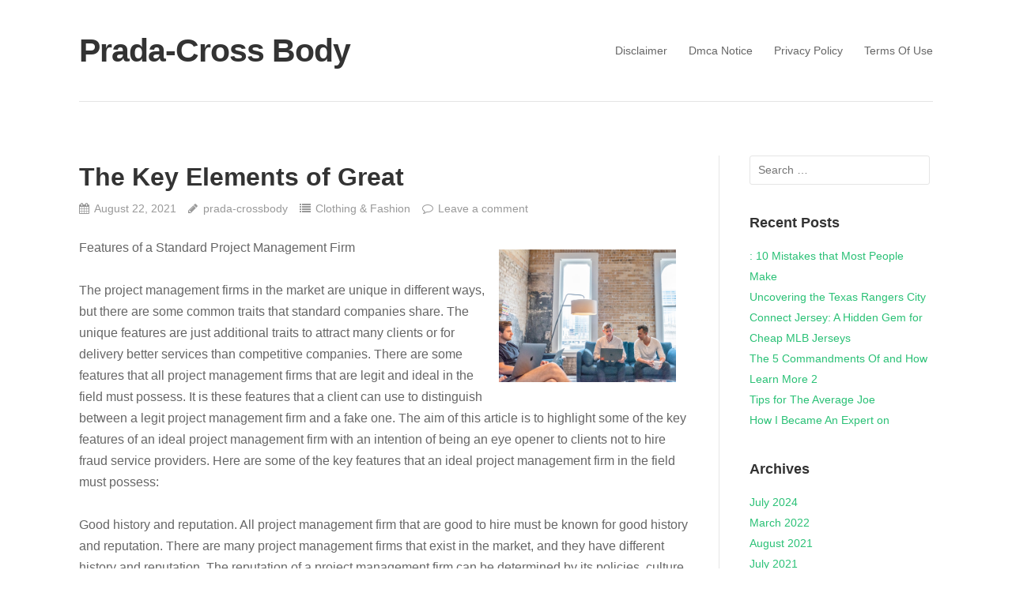

--- FILE ---
content_type: text/html; charset=UTF-8
request_url: http://www.prada-crossbody.us/the-key-elements-of-great-26/
body_size: 10123
content:
<!DOCTYPE html>
<html lang="en-US">
<head>
<meta charset="UTF-8">
<link rel="profile" href="http://gmpg.org/xfn/11">
<link rel="pingback" href="http://www.prada-crossbody.us/xmlrpc.php">

<title>The Key Elements of Great &#8211; Prada-Cross Body</title>
<meta name='robots' content='max-image-preview:large' />
<link rel="alternate" type="application/rss+xml" title="Prada-Cross Body &raquo; Feed" href="http://www.prada-crossbody.us/feed/" />
<link rel="alternate" type="application/rss+xml" title="Prada-Cross Body &raquo; Comments Feed" href="http://www.prada-crossbody.us/comments/feed/" />
<link rel="alternate" type="application/rss+xml" title="Prada-Cross Body &raquo; The Key Elements of Great Comments Feed" href="http://www.prada-crossbody.us/the-key-elements-of-great-26/feed/" />
<script type="text/javascript">
window._wpemojiSettings = {"baseUrl":"https:\/\/s.w.org\/images\/core\/emoji\/14.0.0\/72x72\/","ext":".png","svgUrl":"https:\/\/s.w.org\/images\/core\/emoji\/14.0.0\/svg\/","svgExt":".svg","source":{"concatemoji":"http:\/\/www.prada-crossbody.us\/wp-includes\/js\/wp-emoji-release.min.js?ver=6.2.8"}};
/*! This file is auto-generated */
!function(e,a,t){var n,r,o,i=a.createElement("canvas"),p=i.getContext&&i.getContext("2d");function s(e,t){p.clearRect(0,0,i.width,i.height),p.fillText(e,0,0);e=i.toDataURL();return p.clearRect(0,0,i.width,i.height),p.fillText(t,0,0),e===i.toDataURL()}function c(e){var t=a.createElement("script");t.src=e,t.defer=t.type="text/javascript",a.getElementsByTagName("head")[0].appendChild(t)}for(o=Array("flag","emoji"),t.supports={everything:!0,everythingExceptFlag:!0},r=0;r<o.length;r++)t.supports[o[r]]=function(e){if(p&&p.fillText)switch(p.textBaseline="top",p.font="600 32px Arial",e){case"flag":return s("\ud83c\udff3\ufe0f\u200d\u26a7\ufe0f","\ud83c\udff3\ufe0f\u200b\u26a7\ufe0f")?!1:!s("\ud83c\uddfa\ud83c\uddf3","\ud83c\uddfa\u200b\ud83c\uddf3")&&!s("\ud83c\udff4\udb40\udc67\udb40\udc62\udb40\udc65\udb40\udc6e\udb40\udc67\udb40\udc7f","\ud83c\udff4\u200b\udb40\udc67\u200b\udb40\udc62\u200b\udb40\udc65\u200b\udb40\udc6e\u200b\udb40\udc67\u200b\udb40\udc7f");case"emoji":return!s("\ud83e\udef1\ud83c\udffb\u200d\ud83e\udef2\ud83c\udfff","\ud83e\udef1\ud83c\udffb\u200b\ud83e\udef2\ud83c\udfff")}return!1}(o[r]),t.supports.everything=t.supports.everything&&t.supports[o[r]],"flag"!==o[r]&&(t.supports.everythingExceptFlag=t.supports.everythingExceptFlag&&t.supports[o[r]]);t.supports.everythingExceptFlag=t.supports.everythingExceptFlag&&!t.supports.flag,t.DOMReady=!1,t.readyCallback=function(){t.DOMReady=!0},t.supports.everything||(n=function(){t.readyCallback()},a.addEventListener?(a.addEventListener("DOMContentLoaded",n,!1),e.addEventListener("load",n,!1)):(e.attachEvent("onload",n),a.attachEvent("onreadystatechange",function(){"complete"===a.readyState&&t.readyCallback()})),(e=t.source||{}).concatemoji?c(e.concatemoji):e.wpemoji&&e.twemoji&&(c(e.twemoji),c(e.wpemoji)))}(window,document,window._wpemojiSettings);
</script>
<style type="text/css">
img.wp-smiley,
img.emoji {
	display: inline !important;
	border: none !important;
	box-shadow: none !important;
	height: 1em !important;
	width: 1em !important;
	margin: 0 0.07em !important;
	vertical-align: -0.1em !important;
	background: none !important;
	padding: 0 !important;
}
</style>
	<link rel='stylesheet' id='wp-block-library-css' href='http://www.prada-crossbody.us/wp-includes/css/dist/block-library/style.min.css?ver=6.2.8' type='text/css' media='all' />
<link rel='stylesheet' id='classic-theme-styles-css' href='http://www.prada-crossbody.us/wp-includes/css/classic-themes.min.css?ver=6.2.8' type='text/css' media='all' />
<style id='global-styles-inline-css' type='text/css'>
body{--wp--preset--color--black: #000000;--wp--preset--color--cyan-bluish-gray: #abb8c3;--wp--preset--color--white: #ffffff;--wp--preset--color--pale-pink: #f78da7;--wp--preset--color--vivid-red: #cf2e2e;--wp--preset--color--luminous-vivid-orange: #ff6900;--wp--preset--color--luminous-vivid-amber: #fcb900;--wp--preset--color--light-green-cyan: #7bdcb5;--wp--preset--color--vivid-green-cyan: #00d084;--wp--preset--color--pale-cyan-blue: #8ed1fc;--wp--preset--color--vivid-cyan-blue: #0693e3;--wp--preset--color--vivid-purple: #9b51e0;--wp--preset--gradient--vivid-cyan-blue-to-vivid-purple: linear-gradient(135deg,rgba(6,147,227,1) 0%,rgb(155,81,224) 100%);--wp--preset--gradient--light-green-cyan-to-vivid-green-cyan: linear-gradient(135deg,rgb(122,220,180) 0%,rgb(0,208,130) 100%);--wp--preset--gradient--luminous-vivid-amber-to-luminous-vivid-orange: linear-gradient(135deg,rgba(252,185,0,1) 0%,rgba(255,105,0,1) 100%);--wp--preset--gradient--luminous-vivid-orange-to-vivid-red: linear-gradient(135deg,rgba(255,105,0,1) 0%,rgb(207,46,46) 100%);--wp--preset--gradient--very-light-gray-to-cyan-bluish-gray: linear-gradient(135deg,rgb(238,238,238) 0%,rgb(169,184,195) 100%);--wp--preset--gradient--cool-to-warm-spectrum: linear-gradient(135deg,rgb(74,234,220) 0%,rgb(151,120,209) 20%,rgb(207,42,186) 40%,rgb(238,44,130) 60%,rgb(251,105,98) 80%,rgb(254,248,76) 100%);--wp--preset--gradient--blush-light-purple: linear-gradient(135deg,rgb(255,206,236) 0%,rgb(152,150,240) 100%);--wp--preset--gradient--blush-bordeaux: linear-gradient(135deg,rgb(254,205,165) 0%,rgb(254,45,45) 50%,rgb(107,0,62) 100%);--wp--preset--gradient--luminous-dusk: linear-gradient(135deg,rgb(255,203,112) 0%,rgb(199,81,192) 50%,rgb(65,88,208) 100%);--wp--preset--gradient--pale-ocean: linear-gradient(135deg,rgb(255,245,203) 0%,rgb(182,227,212) 50%,rgb(51,167,181) 100%);--wp--preset--gradient--electric-grass: linear-gradient(135deg,rgb(202,248,128) 0%,rgb(113,206,126) 100%);--wp--preset--gradient--midnight: linear-gradient(135deg,rgb(2,3,129) 0%,rgb(40,116,252) 100%);--wp--preset--duotone--dark-grayscale: url('#wp-duotone-dark-grayscale');--wp--preset--duotone--grayscale: url('#wp-duotone-grayscale');--wp--preset--duotone--purple-yellow: url('#wp-duotone-purple-yellow');--wp--preset--duotone--blue-red: url('#wp-duotone-blue-red');--wp--preset--duotone--midnight: url('#wp-duotone-midnight');--wp--preset--duotone--magenta-yellow: url('#wp-duotone-magenta-yellow');--wp--preset--duotone--purple-green: url('#wp-duotone-purple-green');--wp--preset--duotone--blue-orange: url('#wp-duotone-blue-orange');--wp--preset--font-size--small: 13px;--wp--preset--font-size--medium: 20px;--wp--preset--font-size--large: 36px;--wp--preset--font-size--x-large: 42px;--wp--preset--spacing--20: 0.44rem;--wp--preset--spacing--30: 0.67rem;--wp--preset--spacing--40: 1rem;--wp--preset--spacing--50: 1.5rem;--wp--preset--spacing--60: 2.25rem;--wp--preset--spacing--70: 3.38rem;--wp--preset--spacing--80: 5.06rem;--wp--preset--shadow--natural: 6px 6px 9px rgba(0, 0, 0, 0.2);--wp--preset--shadow--deep: 12px 12px 50px rgba(0, 0, 0, 0.4);--wp--preset--shadow--sharp: 6px 6px 0px rgba(0, 0, 0, 0.2);--wp--preset--shadow--outlined: 6px 6px 0px -3px rgba(255, 255, 255, 1), 6px 6px rgba(0, 0, 0, 1);--wp--preset--shadow--crisp: 6px 6px 0px rgba(0, 0, 0, 1);}:where(.is-layout-flex){gap: 0.5em;}body .is-layout-flow > .alignleft{float: left;margin-inline-start: 0;margin-inline-end: 2em;}body .is-layout-flow > .alignright{float: right;margin-inline-start: 2em;margin-inline-end: 0;}body .is-layout-flow > .aligncenter{margin-left: auto !important;margin-right: auto !important;}body .is-layout-constrained > .alignleft{float: left;margin-inline-start: 0;margin-inline-end: 2em;}body .is-layout-constrained > .alignright{float: right;margin-inline-start: 2em;margin-inline-end: 0;}body .is-layout-constrained > .aligncenter{margin-left: auto !important;margin-right: auto !important;}body .is-layout-constrained > :where(:not(.alignleft):not(.alignright):not(.alignfull)){max-width: var(--wp--style--global--content-size);margin-left: auto !important;margin-right: auto !important;}body .is-layout-constrained > .alignwide{max-width: var(--wp--style--global--wide-size);}body .is-layout-flex{display: flex;}body .is-layout-flex{flex-wrap: wrap;align-items: center;}body .is-layout-flex > *{margin: 0;}:where(.wp-block-columns.is-layout-flex){gap: 2em;}.has-black-color{color: var(--wp--preset--color--black) !important;}.has-cyan-bluish-gray-color{color: var(--wp--preset--color--cyan-bluish-gray) !important;}.has-white-color{color: var(--wp--preset--color--white) !important;}.has-pale-pink-color{color: var(--wp--preset--color--pale-pink) !important;}.has-vivid-red-color{color: var(--wp--preset--color--vivid-red) !important;}.has-luminous-vivid-orange-color{color: var(--wp--preset--color--luminous-vivid-orange) !important;}.has-luminous-vivid-amber-color{color: var(--wp--preset--color--luminous-vivid-amber) !important;}.has-light-green-cyan-color{color: var(--wp--preset--color--light-green-cyan) !important;}.has-vivid-green-cyan-color{color: var(--wp--preset--color--vivid-green-cyan) !important;}.has-pale-cyan-blue-color{color: var(--wp--preset--color--pale-cyan-blue) !important;}.has-vivid-cyan-blue-color{color: var(--wp--preset--color--vivid-cyan-blue) !important;}.has-vivid-purple-color{color: var(--wp--preset--color--vivid-purple) !important;}.has-black-background-color{background-color: var(--wp--preset--color--black) !important;}.has-cyan-bluish-gray-background-color{background-color: var(--wp--preset--color--cyan-bluish-gray) !important;}.has-white-background-color{background-color: var(--wp--preset--color--white) !important;}.has-pale-pink-background-color{background-color: var(--wp--preset--color--pale-pink) !important;}.has-vivid-red-background-color{background-color: var(--wp--preset--color--vivid-red) !important;}.has-luminous-vivid-orange-background-color{background-color: var(--wp--preset--color--luminous-vivid-orange) !important;}.has-luminous-vivid-amber-background-color{background-color: var(--wp--preset--color--luminous-vivid-amber) !important;}.has-light-green-cyan-background-color{background-color: var(--wp--preset--color--light-green-cyan) !important;}.has-vivid-green-cyan-background-color{background-color: var(--wp--preset--color--vivid-green-cyan) !important;}.has-pale-cyan-blue-background-color{background-color: var(--wp--preset--color--pale-cyan-blue) !important;}.has-vivid-cyan-blue-background-color{background-color: var(--wp--preset--color--vivid-cyan-blue) !important;}.has-vivid-purple-background-color{background-color: var(--wp--preset--color--vivid-purple) !important;}.has-black-border-color{border-color: var(--wp--preset--color--black) !important;}.has-cyan-bluish-gray-border-color{border-color: var(--wp--preset--color--cyan-bluish-gray) !important;}.has-white-border-color{border-color: var(--wp--preset--color--white) !important;}.has-pale-pink-border-color{border-color: var(--wp--preset--color--pale-pink) !important;}.has-vivid-red-border-color{border-color: var(--wp--preset--color--vivid-red) !important;}.has-luminous-vivid-orange-border-color{border-color: var(--wp--preset--color--luminous-vivid-orange) !important;}.has-luminous-vivid-amber-border-color{border-color: var(--wp--preset--color--luminous-vivid-amber) !important;}.has-light-green-cyan-border-color{border-color: var(--wp--preset--color--light-green-cyan) !important;}.has-vivid-green-cyan-border-color{border-color: var(--wp--preset--color--vivid-green-cyan) !important;}.has-pale-cyan-blue-border-color{border-color: var(--wp--preset--color--pale-cyan-blue) !important;}.has-vivid-cyan-blue-border-color{border-color: var(--wp--preset--color--vivid-cyan-blue) !important;}.has-vivid-purple-border-color{border-color: var(--wp--preset--color--vivid-purple) !important;}.has-vivid-cyan-blue-to-vivid-purple-gradient-background{background: var(--wp--preset--gradient--vivid-cyan-blue-to-vivid-purple) !important;}.has-light-green-cyan-to-vivid-green-cyan-gradient-background{background: var(--wp--preset--gradient--light-green-cyan-to-vivid-green-cyan) !important;}.has-luminous-vivid-amber-to-luminous-vivid-orange-gradient-background{background: var(--wp--preset--gradient--luminous-vivid-amber-to-luminous-vivid-orange) !important;}.has-luminous-vivid-orange-to-vivid-red-gradient-background{background: var(--wp--preset--gradient--luminous-vivid-orange-to-vivid-red) !important;}.has-very-light-gray-to-cyan-bluish-gray-gradient-background{background: var(--wp--preset--gradient--very-light-gray-to-cyan-bluish-gray) !important;}.has-cool-to-warm-spectrum-gradient-background{background: var(--wp--preset--gradient--cool-to-warm-spectrum) !important;}.has-blush-light-purple-gradient-background{background: var(--wp--preset--gradient--blush-light-purple) !important;}.has-blush-bordeaux-gradient-background{background: var(--wp--preset--gradient--blush-bordeaux) !important;}.has-luminous-dusk-gradient-background{background: var(--wp--preset--gradient--luminous-dusk) !important;}.has-pale-ocean-gradient-background{background: var(--wp--preset--gradient--pale-ocean) !important;}.has-electric-grass-gradient-background{background: var(--wp--preset--gradient--electric-grass) !important;}.has-midnight-gradient-background{background: var(--wp--preset--gradient--midnight) !important;}.has-small-font-size{font-size: var(--wp--preset--font-size--small) !important;}.has-medium-font-size{font-size: var(--wp--preset--font-size--medium) !important;}.has-large-font-size{font-size: var(--wp--preset--font-size--large) !important;}.has-x-large-font-size{font-size: var(--wp--preset--font-size--x-large) !important;}
.wp-block-navigation a:where(:not(.wp-element-button)){color: inherit;}
:where(.wp-block-columns.is-layout-flex){gap: 2em;}
.wp-block-pullquote{font-size: 1.5em;line-height: 1.6;}
</style>
<link rel='stylesheet' id='puro-style-css' href='http://www.prada-crossbody.us/wp-content/themes/puro/style.css?ver=1.3.0' type='text/css' media='all' />
<link rel='stylesheet' id='font-awesome-css' href='http://www.prada-crossbody.us/wp-content/themes/puro/font-awesome/css/font-awesome.min.css?ver=4.3.0' type='text/css' media='all' />
<script type='text/javascript' src='http://www.prada-crossbody.us/wp-includes/js/jquery/jquery.min.js?ver=3.6.4' id='jquery-core-js'></script>
<script type='text/javascript' src='http://www.prada-crossbody.us/wp-includes/js/jquery/jquery-migrate.min.js?ver=3.4.0' id='jquery-migrate-js'></script>
<script type='text/javascript' src='http://www.prada-crossbody.us/wp-content/themes/puro/js/jquery.theme-main.min.js?ver=1.3.0' id='puro-main-js'></script>
<script type='text/javascript' src='http://www.prada-crossbody.us/wp-content/themes/puro/js/skip-link-focus-fix.js?ver=1.3.0' id='puro-skip-link-focus-fix-js'></script>
<script type='text/javascript' src='http://www.prada-crossbody.us/wp-content/themes/puro/js/jquery.fitvids.min.js?ver=1.1' id='jquery-fitvids-js'></script>
<!--[if lt IE 9]>
<script type='text/javascript' src='http://www.prada-crossbody.us/wp-content/themes/puro/js/flexie.js?ver=1.0.3' id='puro-flexie-js'></script>
<![endif]-->
<!--[if lt IE 9]>
<script type='text/javascript' src='http://www.prada-crossbody.us/wp-content/themes/puro/js/html5shiv-printshiv.js?ver=3.7.3' id='puro-html5-js'></script>
<![endif]-->
<!--[if (gte IE 6)&(lte IE 8)]>
<script type='text/javascript' src='http://www.prada-crossbody.us/wp-content/themes/puro/js/selectivizr.min.js?ver=1.0.3b' id='puro-selectivizr-js'></script>
<![endif]-->
<link rel="https://api.w.org/" href="http://www.prada-crossbody.us/wp-json/" /><link rel="alternate" type="application/json" href="http://www.prada-crossbody.us/wp-json/wp/v2/posts/2185" /><link rel="EditURI" type="application/rsd+xml" title="RSD" href="http://www.prada-crossbody.us/xmlrpc.php?rsd" />
<link rel="wlwmanifest" type="application/wlwmanifest+xml" href="http://www.prada-crossbody.us/wp-includes/wlwmanifest.xml" />
<meta name="generator" content="WordPress 6.2.8" />
<link rel="canonical" href="http://www.prada-crossbody.us/the-key-elements-of-great-26/" />
<link rel='shortlink' href='http://www.prada-crossbody.us/?p=2185' />
<link rel="alternate" type="application/json+oembed" href="http://www.prada-crossbody.us/wp-json/oembed/1.0/embed?url=http%3A%2F%2Fwww.prada-crossbody.us%2Fthe-key-elements-of-great-26%2F" />
<link rel="alternate" type="text/xml+oembed" href="http://www.prada-crossbody.us/wp-json/oembed/1.0/embed?url=http%3A%2F%2Fwww.prada-crossbody.us%2Fthe-key-elements-of-great-26%2F&#038;format=xml" />
<!-- MagenetMonetization V: 1.0.29.2--><!-- MagenetMonetization 1 --><!-- MagenetMonetization 1.1 --><link rel="pingback" href="http://www.prada-crossbody.us/xmlrpc.php">	<style type="text/css" id="puro-menu-css"> 
		@media (max-width: 768px) {
			.site-branding { float: left }
			.rtl .site-branding { float: right; padding-right: 0 }
			.responsive-menu .main-navigation ul { display: none }
			.responsive-menu .menu-toggle { display: block }
			.main-navigation { float: right }
		}
	</style>
	<meta name="viewport" content="width=device-width, initial-scale=1" /></head>

<body class="post-template-default single single-post postid-2185 single-format-standard no-touch resp sidebar">
<svg xmlns="http://www.w3.org/2000/svg" viewBox="0 0 0 0" width="0" height="0" focusable="false" role="none" style="visibility: hidden; position: absolute; left: -9999px; overflow: hidden;" ><defs><filter id="wp-duotone-dark-grayscale"><feColorMatrix color-interpolation-filters="sRGB" type="matrix" values=" .299 .587 .114 0 0 .299 .587 .114 0 0 .299 .587 .114 0 0 .299 .587 .114 0 0 " /><feComponentTransfer color-interpolation-filters="sRGB" ><feFuncR type="table" tableValues="0 0.49803921568627" /><feFuncG type="table" tableValues="0 0.49803921568627" /><feFuncB type="table" tableValues="0 0.49803921568627" /><feFuncA type="table" tableValues="1 1" /></feComponentTransfer><feComposite in2="SourceGraphic" operator="in" /></filter></defs></svg><svg xmlns="http://www.w3.org/2000/svg" viewBox="0 0 0 0" width="0" height="0" focusable="false" role="none" style="visibility: hidden; position: absolute; left: -9999px; overflow: hidden;" ><defs><filter id="wp-duotone-grayscale"><feColorMatrix color-interpolation-filters="sRGB" type="matrix" values=" .299 .587 .114 0 0 .299 .587 .114 0 0 .299 .587 .114 0 0 .299 .587 .114 0 0 " /><feComponentTransfer color-interpolation-filters="sRGB" ><feFuncR type="table" tableValues="0 1" /><feFuncG type="table" tableValues="0 1" /><feFuncB type="table" tableValues="0 1" /><feFuncA type="table" tableValues="1 1" /></feComponentTransfer><feComposite in2="SourceGraphic" operator="in" /></filter></defs></svg><svg xmlns="http://www.w3.org/2000/svg" viewBox="0 0 0 0" width="0" height="0" focusable="false" role="none" style="visibility: hidden; position: absolute; left: -9999px; overflow: hidden;" ><defs><filter id="wp-duotone-purple-yellow"><feColorMatrix color-interpolation-filters="sRGB" type="matrix" values=" .299 .587 .114 0 0 .299 .587 .114 0 0 .299 .587 .114 0 0 .299 .587 .114 0 0 " /><feComponentTransfer color-interpolation-filters="sRGB" ><feFuncR type="table" tableValues="0.54901960784314 0.98823529411765" /><feFuncG type="table" tableValues="0 1" /><feFuncB type="table" tableValues="0.71764705882353 0.25490196078431" /><feFuncA type="table" tableValues="1 1" /></feComponentTransfer><feComposite in2="SourceGraphic" operator="in" /></filter></defs></svg><svg xmlns="http://www.w3.org/2000/svg" viewBox="0 0 0 0" width="0" height="0" focusable="false" role="none" style="visibility: hidden; position: absolute; left: -9999px; overflow: hidden;" ><defs><filter id="wp-duotone-blue-red"><feColorMatrix color-interpolation-filters="sRGB" type="matrix" values=" .299 .587 .114 0 0 .299 .587 .114 0 0 .299 .587 .114 0 0 .299 .587 .114 0 0 " /><feComponentTransfer color-interpolation-filters="sRGB" ><feFuncR type="table" tableValues="0 1" /><feFuncG type="table" tableValues="0 0.27843137254902" /><feFuncB type="table" tableValues="0.5921568627451 0.27843137254902" /><feFuncA type="table" tableValues="1 1" /></feComponentTransfer><feComposite in2="SourceGraphic" operator="in" /></filter></defs></svg><svg xmlns="http://www.w3.org/2000/svg" viewBox="0 0 0 0" width="0" height="0" focusable="false" role="none" style="visibility: hidden; position: absolute; left: -9999px; overflow: hidden;" ><defs><filter id="wp-duotone-midnight"><feColorMatrix color-interpolation-filters="sRGB" type="matrix" values=" .299 .587 .114 0 0 .299 .587 .114 0 0 .299 .587 .114 0 0 .299 .587 .114 0 0 " /><feComponentTransfer color-interpolation-filters="sRGB" ><feFuncR type="table" tableValues="0 0" /><feFuncG type="table" tableValues="0 0.64705882352941" /><feFuncB type="table" tableValues="0 1" /><feFuncA type="table" tableValues="1 1" /></feComponentTransfer><feComposite in2="SourceGraphic" operator="in" /></filter></defs></svg><svg xmlns="http://www.w3.org/2000/svg" viewBox="0 0 0 0" width="0" height="0" focusable="false" role="none" style="visibility: hidden; position: absolute; left: -9999px; overflow: hidden;" ><defs><filter id="wp-duotone-magenta-yellow"><feColorMatrix color-interpolation-filters="sRGB" type="matrix" values=" .299 .587 .114 0 0 .299 .587 .114 0 0 .299 .587 .114 0 0 .299 .587 .114 0 0 " /><feComponentTransfer color-interpolation-filters="sRGB" ><feFuncR type="table" tableValues="0.78039215686275 1" /><feFuncG type="table" tableValues="0 0.94901960784314" /><feFuncB type="table" tableValues="0.35294117647059 0.47058823529412" /><feFuncA type="table" tableValues="1 1" /></feComponentTransfer><feComposite in2="SourceGraphic" operator="in" /></filter></defs></svg><svg xmlns="http://www.w3.org/2000/svg" viewBox="0 0 0 0" width="0" height="0" focusable="false" role="none" style="visibility: hidden; position: absolute; left: -9999px; overflow: hidden;" ><defs><filter id="wp-duotone-purple-green"><feColorMatrix color-interpolation-filters="sRGB" type="matrix" values=" .299 .587 .114 0 0 .299 .587 .114 0 0 .299 .587 .114 0 0 .299 .587 .114 0 0 " /><feComponentTransfer color-interpolation-filters="sRGB" ><feFuncR type="table" tableValues="0.65098039215686 0.40392156862745" /><feFuncG type="table" tableValues="0 1" /><feFuncB type="table" tableValues="0.44705882352941 0.4" /><feFuncA type="table" tableValues="1 1" /></feComponentTransfer><feComposite in2="SourceGraphic" operator="in" /></filter></defs></svg><svg xmlns="http://www.w3.org/2000/svg" viewBox="0 0 0 0" width="0" height="0" focusable="false" role="none" style="visibility: hidden; position: absolute; left: -9999px; overflow: hidden;" ><defs><filter id="wp-duotone-blue-orange"><feColorMatrix color-interpolation-filters="sRGB" type="matrix" values=" .299 .587 .114 0 0 .299 .587 .114 0 0 .299 .587 .114 0 0 .299 .587 .114 0 0 " /><feComponentTransfer color-interpolation-filters="sRGB" ><feFuncR type="table" tableValues="0.098039215686275 1" /><feFuncG type="table" tableValues="0 0.66274509803922" /><feFuncB type="table" tableValues="0.84705882352941 0.41960784313725" /><feFuncA type="table" tableValues="1 1" /></feComponentTransfer><feComposite in2="SourceGraphic" operator="in" /></filter></defs></svg>
<div id="page" class="hfeed site">
	<a class="skip-link screen-reader-text" href="#content">Skip to content</a>

	<header id="masthead" class="site-header no-tagline responsive-menu" role="banner">
		<div class="site-header-inner">
			<div class="site-branding">
				<p class="site-title"><a href="http://www.prada-crossbody.us/" rel="home">Prada-Cross Body</a></p>							</div><!-- .site-branding-->
										<nav id="site-navigation" class="main-navigation" role="navigation">
					<button class="menu-toggle"></button>					<div class="menu"><ul>
<li class="page_item page-item-16"><a href="http://www.prada-crossbody.us/disclaimer/">Disclaimer</a></li>
<li class="page_item page-item-17"><a href="http://www.prada-crossbody.us/dmca-notice/">Dmca Notice</a></li>
<li class="page_item page-item-18"><a href="http://www.prada-crossbody.us/privacy-policy-2/">Privacy Policy</a></li>
<li class="page_item page-item-19"><a href="http://www.prada-crossbody.us/terms-of-use/">Terms Of Use</a></li>
</ul></div>
				</nav><!-- #site-navigation -->
					</div><!-- .site-header-inner -->
	</header><!-- #masthead -->
	
	<div id="content" class="site-content">

	
	
	<div id="primary" class="content-area">
		<main id="main" class="site-main" role="main">

		
			
<article id="post-2185" class="post-2185 post type-post status-publish format-standard hentry category-clothing-fashion">
		<header class="entry-header">
		<h1 class="entry-title">The Key Elements of Great</h1>
				<div class="entry-meta">
			<span class="entry-date"><time class="published" datetime="2021-08-22T09:14:22+00:00">August 22, 2021</time><time class="updated" datetime="2021-08-22T09:14:22+00:00">August 22, 2021</time></span><span class="byline"><span class="author vcard"><a class="url fn n" href="http://www.prada-crossbody.us/author/prada-crossbody/" rel="author">prada-crossbody</a></span></span><span class="cat-links"><a href="http://www.prada-crossbody.us/category/clothing-fashion/" rel="category tag">Clothing &amp; Fashion</a></span><span class="comments-link"><a href="http://www.prada-crossbody.us/the-key-elements-of-great-26/#respond">Leave a comment</a></span>		</div><!-- .entry-meta -->
			</header><!-- .entry-header -->

	<div class="entry-content">
		<p><img decoding="async" src="https://images.unsplash.com/photo-1559523182-a284c3fb7cff?crop=entropy&amp;cs=tinysrgb&amp;fit=max&amp;fm=jpg&amp;ixid=MnwzNjUyOXwwfDF8c2VhcmNofDF8fFByb2plY3QlMjBNYW5hZ2VtZW50JTIwRmlybXxlbnwwfHx8fDE2Mjk1Mjk4NTk&amp;ixlib=rb-1.2.1&amp;q=80&amp;w=1080" style="width:224px;float:right;margin:1em" />Features of a Standard Project Management Firm</p>
<p>The project management firms in the market are unique in different ways, but there are some common traits that standard companies share. The unique features are just additional traits to attract many clients or for delivery better services than competitive companies. There are some features that all project management firms that are legit and ideal in the field must possess. It is these features that a client can use to distinguish between a legit project management firm and a fake one. The aim of this article is to highlight some of the key features of an ideal project management firm with an intention of being an eye opener to clients not to hire fraud service providers. Here are some of the key features that an ideal project management firm in the field must possess:</p>
<p>Good history and reputation. All project management firm that are good to hire must be known for good history and reputation. There are many project management firms that exist in the market, and they have different history and reputation. The reputation of a project management firm can be determined by its policies, culture, and a lot more. Therefore, ideal project management firms are those that have policies and cultures that are good, and set by considering all the beliefs, and practices of different individuals in society. In addition to that a project management firm with good reputation is also one that does not engage in various malpractices. For instance, a good project management firm should not engage in various forms of corruption, or exploitation of clients. Project management firms with good reputation follow the state authorities&#8217; rules to the later, and so are the best to hire in the market.</p>
<p>Possession of good and valid credentials. The other key feature that one can use to identify an ideal project management firm in the market is its credentials. An ideal project management firm must possess valid credentials, it is these documents that will help one to distinguish between a legit company and a fake one. To curb the thriving of fraud project management firms in the market, the state authorities are issuing out license and work permit to the project management firms they have scrutinized and find qualified to offer services to the public. Therefore, clients are advised to be keen on the license, check and verify before hiring any service provider in the market. Some fake project management firms also have fake license, but this is easy to identify, just get the license number and check if it is in the government register. All legit project management firms in the market possess good and valid credentials.</p>
<p>Positive reviews and testimonials. Also, a good project management firm to hire must have positive review and testimonials from different sources. A project management firm cannot claim to be a good service provider in the field yet it has negative reviews and testimonials from different sources. Therefore, if you want to hire a good project management firm in the field, make sure you choose one that has got many positive review and testimonials. <br />
These are some of the key features of an ideal project management firm to hire.</p>
<p><a href="https://6120a70d30d31.site123.me/blog/features-of-a-standard-project-management-firm">Lessons Learned About </a></p>
<p><a href=" ">Getting Creative With Advice</a></p>
			</div><!-- .entry-content -->

	<footer class="entry-footer">
					</footer><!-- .entry-footer -->
</article><!-- #post-## -->

			
	<nav class="navigation post-navigation" aria-label="Posts">
		<h2 class="screen-reader-text">Post navigation</h2>
		<div class="nav-links"><div class="nav-previous"><a href="http://www.prada-crossbody.us/tips-for-the-average-joe-20/" rel="prev">Tips for The Average Joe</a></div><div class="nav-next"><a href="http://www.prada-crossbody.us/incredible-lessons-ive-learned-about-12/" rel="next">Incredible Lessons I&#8217;ve Learned About</a></div></div>
	</nav>
			
			
<div id="comments" class="comments-area">

	
	
		<div id="respond" class="comment-respond">
		<h3 id="reply-title" class="comment-reply-title">Leave a Reply <small><a rel="nofollow" id="cancel-comment-reply-link" href="/the-key-elements-of-great-26/#respond" style="display:none;">Cancel reply</a></small></h3><form action="http://www.prada-crossbody.us/wp-comments-post.php" method="post" id="commentform" class="comment-form" novalidate><p class="comment-notes"><span id="email-notes">Your email address will not be published.</span> <span class="required-field-message">Required fields are marked <span class="required">*</span></span></p><p class="comment-form-comment"><label for="comment">Comment <span class="required">*</span></label> <textarea id="comment" name="comment" cols="45" rows="8" maxlength="65525" required></textarea></p><p class="form-allowed-tags">You may use these <abbr title="HyperText Markup Language">HTML</abbr> tags and attributes:  <code>&lt;a href=&quot;&quot; title=&quot;&quot;&gt; &lt;abbr title=&quot;&quot;&gt; &lt;acronym title=&quot;&quot;&gt; &lt;b&gt; &lt;blockquote cite=&quot;&quot;&gt; &lt;cite&gt; &lt;code&gt; &lt;del datetime=&quot;&quot;&gt; &lt;em&gt; &lt;i&gt; &lt;q cite=&quot;&quot;&gt; &lt;s&gt; &lt;strike&gt; &lt;strong&gt; </code></p><p class="comment-form-author"><label for="author">Name <span class="required">*</span></label> <input id="author" name="author" type="text" value="" size="30" maxlength="245" autocomplete="name" required /></p>
<p class="comment-form-email"><label for="email">Email <span class="required">*</span></label> <input id="email" name="email" type="email" value="" size="30" maxlength="100" aria-describedby="email-notes" autocomplete="email" required /></p>
<p class="comment-form-url"><label for="url">Website</label> <input id="url" name="url" type="url" value="" size="30" maxlength="200" autocomplete="url" /></p>
<p class="form-submit"><input name="submit" type="submit" id="submit" class="submit" value="Post Comment" /> <input type='hidden' name='comment_post_ID' value='2185' id='comment_post_ID' />
<input type='hidden' name='comment_parent' id='comment_parent' value='0' />
</p>
			<!-- Anti-spam Reloaded plugin wordpress.org/plugins/anti-spam-reloaded/ -->
			<p class="antispamrel-group" style="clear: both;">
				<label>Current ye<span style="display: none;">ignore me</span>@r<span class="required">*</span>
				</label>
				<input type="hidden" name="antspmrl-a" class="antispamrel-control-a" value="2025" />
				<input type="text" name="antspmrl-q" class="antispamrel-control-q" value="17" autocomplete="off" />
			</p>
			<p class="antispamrel-group" style="display: none;">
				<label>Leave this field empty</label>
				<input type="text" name="antspmrl-e-email-url-website" class="antispamrel-control-e" value="" autocomplete="off" />
			</p>
		</form>	</div><!-- #respond -->
	
</div><!-- #comments -->

		
		</main><!-- #main -->
	</div><!-- #primary -->

<!-- MagenetMonetization 4 -->
<div id="secondary" class="widget-area" role="complementary">
	<!-- MagenetMonetization 5 --><aside id="search-2" class="widget widget_search"><form role="search" method="get" class="search-form" action="http://www.prada-crossbody.us/">
				<label>
					<span class="screen-reader-text">Search for:</span>
					<input type="search" class="search-field" placeholder="Search &hellip;" value="" name="s" />
				</label>
				<input type="submit" class="search-submit" value="Search" />
			</form></aside><!-- MagenetMonetization 5 -->
		<aside id="recent-posts-2" class="widget widget_recent_entries">
		<h3 class="widget-title">Recent Posts</h3>
		<ul>
											<li>
					<a href="http://www.prada-crossbody.us/10-mistakes-that-most-people-make-20/">: 10 Mistakes that Most People Make</a>
									</li>
											<li>
					<a href="http://www.prada-crossbody.us/uncovering-the-texas-rangers-city-connect-jersey-a-hidden-gem-for-cheap-mlb-jerseys/">Uncovering the Texas Rangers City Connect Jersey: A Hidden Gem for Cheap MLB Jerseys</a>
									</li>
											<li>
					<a href="http://www.prada-crossbody.us/the-5-commandments-of-and-how-learn-more-2/">The 5 Commandments Of and How Learn More 2</a>
									</li>
											<li>
					<a href="http://www.prada-crossbody.us/tips-for-the-average-joe-21/">Tips for The Average Joe</a>
									</li>
											<li>
					<a href="http://www.prada-crossbody.us/how-i-became-an-expert-on-25/">How I Became An Expert on</a>
									</li>
					</ul>

		</aside><!-- MagenetMonetization 5 --><aside id="archives-2" class="widget widget_archive"><h3 class="widget-title">Archives</h3>
			<ul>
					<li><a href='http://www.prada-crossbody.us/2024/07/'>July 2024</a></li>
	<li><a href='http://www.prada-crossbody.us/2022/03/'>March 2022</a></li>
	<li><a href='http://www.prada-crossbody.us/2021/08/'>August 2021</a></li>
	<li><a href='http://www.prada-crossbody.us/2021/07/'>July 2021</a></li>
	<li><a href='http://www.prada-crossbody.us/2021/06/'>June 2021</a></li>
	<li><a href='http://www.prada-crossbody.us/2021/05/'>May 2021</a></li>
	<li><a href='http://www.prada-crossbody.us/2021/03/'>March 2021</a></li>
	<li><a href='http://www.prada-crossbody.us/2021/02/'>February 2021</a></li>
	<li><a href='http://www.prada-crossbody.us/2020/07/'>July 2020</a></li>
	<li><a href='http://www.prada-crossbody.us/2020/06/'>June 2020</a></li>
	<li><a href='http://www.prada-crossbody.us/2020/05/'>May 2020</a></li>
	<li><a href='http://www.prada-crossbody.us/2020/04/'>April 2020</a></li>
	<li><a href='http://www.prada-crossbody.us/2020/02/'>February 2020</a></li>
			</ul>

			</aside><!-- MagenetMonetization 5 --><aside id="categories-2" class="widget widget_categories"><h3 class="widget-title">Categories</h3>
			<ul>
					<li class="cat-item cat-item-8"><a href="http://www.prada-crossbody.us/category/advertising-marketing/">Advertising &amp; Marketing</a>
</li>
	<li class="cat-item cat-item-2"><a href="http://www.prada-crossbody.us/category/arts-entertainment/">Arts &amp; Entertainment</a>
</li>
	<li class="cat-item cat-item-12"><a href="http://www.prada-crossbody.us/category/auto-motor/">Auto &amp; Motor</a>
</li>
	<li class="cat-item cat-item-24"><a href="http://www.prada-crossbody.us/category/business-products-services/">Business Products &amp; Services</a>
</li>
	<li class="cat-item cat-item-22"><a href="http://www.prada-crossbody.us/category/clothing-fashion/">Clothing &amp; Fashion</a>
</li>
	<li class="cat-item cat-item-6"><a href="http://www.prada-crossbody.us/category/employment/">Employment</a>
</li>
	<li class="cat-item cat-item-4"><a href="http://www.prada-crossbody.us/category/financial/">Financial</a>
</li>
	<li class="cat-item cat-item-17"><a href="http://www.prada-crossbody.us/category/foods-culinary/">Foods &amp; Culinary</a>
</li>
	<li class="cat-item cat-item-13"><a href="http://www.prada-crossbody.us/category/health-fitness/">Health &amp; Fitness</a>
</li>
	<li class="cat-item cat-item-7"><a href="http://www.prada-crossbody.us/category/health-care-medical/">Health Care &amp; Medical</a>
</li>
	<li class="cat-item cat-item-9"><a href="http://www.prada-crossbody.us/category/home-products-services/">Home Products &amp; Services</a>
</li>
	<li class="cat-item cat-item-14"><a href="http://www.prada-crossbody.us/category/internet-services/">Internet Services</a>
</li>
	<li class="cat-item cat-item-15"><a href="http://www.prada-crossbody.us/category/legal/">Legal</a>
</li>
	<li class="cat-item cat-item-20"><a href="http://www.prada-crossbody.us/category/personal-product-services/">Personal Product &amp; Services</a>
</li>
	<li class="cat-item cat-item-16"><a href="http://www.prada-crossbody.us/category/pets-animals/">Pets &amp; Animals</a>
</li>
	<li class="cat-item cat-item-3"><a href="http://www.prada-crossbody.us/category/real-estate/">Real Estate</a>
</li>
	<li class="cat-item cat-item-18"><a href="http://www.prada-crossbody.us/category/relationships/">Relationships</a>
</li>
	<li class="cat-item cat-item-10"><a href="http://www.prada-crossbody.us/category/software/">Software</a>
</li>
	<li class="cat-item cat-item-5"><a href="http://www.prada-crossbody.us/category/sports-athletics/">Sports &amp; Athletics</a>
</li>
	<li class="cat-item cat-item-21"><a href="http://www.prada-crossbody.us/category/technology/">Technology</a>
</li>
	<li class="cat-item cat-item-19"><a href="http://www.prada-crossbody.us/category/travel/">Travel</a>
</li>
	<li class="cat-item cat-item-1"><a href="http://www.prada-crossbody.us/category/uncategorized/">Uncategorized</a>
</li>
	<li class="cat-item cat-item-11"><a href="http://www.prada-crossbody.us/category/web-resources/">Web Resources</a>
</li>
			</ul>

			</aside><!-- MagenetMonetization 5 --><!-- MagenetMonetization 5 --><aside id="sape_tizer-3" class="widget advert_tizer"><script type="text/javascript">
<!--
var _acic={dataProvider:10};(function(){var e=document.createElement("script");e.type="text/javascript";e.async=true;e.src="https://www.acint.net/aci.js";var t=document.getElementsByTagName("script")[0];t.parentNode.insertBefore(e,t)})()
//-->
</script></aside><!-- MagenetMonetization 5 --><!-- MagenetMonetization 5 --><!-- MagenetMonetization 5 --></div><!-- #secondary -->
<!-- wmm d -->
	</div><!-- #content -->

	<footer id="colophon" class="site-footer" role="contentinfo">
		
		<div class="clear"></div>

		
				<div class="site-info">
			<span>Copyright 2025</span><span>Theme by <a href="https://purothemes.com/">Puro</a></span>		</div><!-- .site-info -->
		
	</footer><!-- #colophon -->
</div><!-- #page -->

<script type='text/javascript' src='http://www.prada-crossbody.us/wp-content/plugins/anti-spam-reloaded/js/anti-spam.min.js?ver=6.4' id='anti-spam-reloaded-script-js'></script>
<script type='text/javascript' id='puro-responsive-menu-js-extra'>
/* <![CDATA[ */
var puro_resp_menu_params = {"collapse":"768"};
/* ]]> */
</script>
<script type='text/javascript' src='http://www.prada-crossbody.us/wp-content/themes/puro/js/responsive-menu.min.js?ver=1.3.0' id='puro-responsive-menu-js'></script>
<script type='text/javascript' src='http://www.prada-crossbody.us/wp-includes/js/comment-reply.min.js?ver=6.2.8' id='comment-reply-js'></script>

<div class="mads-block"></div></body>
</html>
<div class="mads-block"></div>

--- FILE ---
content_type: text/css
request_url: http://www.prada-crossbody.us/wp-content/themes/puro/style.css?ver=1.3.0
body_size: 15453
content:
/*
Theme Name: Puro
Author: Puro
Author URI: https://purothemes.com/
Theme URI: https://purothemes.com/themes/puro/
Description: A content focussed minimalist theme, perfect for your blog, portfolio or small business site. We've closely integrated SiteOrigin's Page Builder for responsive layouts and Meta Slider for smooth, easy to build sliders. Puro is responsive, Retina-ready and fully compatible with Jetpack, Contact Form 7, Gravity Forms and WP PageNavi. Included is a .rtl CSS file for right to left languages. For assistance, check out our <a href="https://purothemes.com/documentation/puro-theme/">theme documentation</a> (http://purothemes.com/documentation/) or ask a question on our <a href="https://purothemes.com/support/forum/puro/">support forum</a> (https://purothemes.com/support/forum/puro/).
Version: 1.3.0
Tested Up To: 5.8
Requires At Least: 4.7
Requires PHP: 5.6.20
License: GNU General Public License v2 or later
License URI: http://www.gnu.org/licenses/gpl-2.0.html
Text Domain: puro
Domain Path: /languages/
Tags: one-column, two-columns, right-sidebar, custom-menu, featured-images, footer-widgets, full-width-template, post-formats, rtl-language-support, sticky-post, theme-options, threaded-comments, translation-ready, blog
*/

/*--------------------------------------------------------------
>>> IMPORTANT NOTICE:
----------------------------------------------------------------
Please don't edit this file; any changes made here will be lost
during the theme update process. If you need to make CSS 
modifications, use the Additional CSS section in the Customizer 
or a child theme.
--------------------------------------------------------------*/
/*--------------------------------------------------------------
>>> TABLE OF CONTENTS:
----------------------------------------------------------------
1.0 - Reset
2.0 - Layout
	2.1 - Basic Structure
	2.2 - Additional Structure
3.0 - Typography
4.0 - Elements
5.0 - Forms
6.0 - Navigation
	6.1 - Links
	6.2 - Main Menu
	6.3 - Responsive Menu
	6.4 - Comment, Post and Page Navigation
	6.5 - Social Menu
7.0 - Accessibility
8.0 - Alignments
9.0 - Clearings
10.0 - Widgets
	10.1 - General Styles
	10.2 - Calendar
	10.3 - RSS
	10.4 - Recent Comments
	10.5 - Recent Posts
	10.6 - Search
11.0 - Content
	11.1 - Posts and Pages
	11.2 - Left Thumbnail Post Loop
	11.3 - Left Medium Post Loop
	11.4 - Asides
	11.5 - Comments
12.0 - Media
	12.1 - Captions
	12.2 - Galleries
	12.3 - Audio
	12.4 - Attachments
13.0 - Header
14.0 - Footer
15.0 - Home
16.0 - 404
17.0 - Jetpack
	17.1 - Contact Form
	17.2 - Gravatar Profile
	17.3 - Infinite Scroll
	17.4 - Subscriptions
	17.5 - RSS Links
	17.6 - Tiled Gallery
	17.7 - Video Player
	17.8 - WordPress Posts
18.0 - Contact Form 7
19.0 - Gravity Forms
20.0 - SiteOrigin Page Builder and Widgets Bundle
	20.1 - SiteOrigin Post Carousel Widget
21.0 - JW Player
--------------------------------------------------------------*/
/* stylelint-disable order/properties-alphabetical-order */
/* stylelint-enable */
/*--------------------------------------------------------------
1.0 - Reset
--------------------------------------------------------------*/
html, body, div, span, applet, object, iframe,
h1, h2, h3, h4, h5, h6, p, blockquote, pre,
a, abbr, acronym, address, big, cite, code,
del, dfn, em, font, ins, kbd, q, s, samp,
small, strike, strong, sub, sup, tt, var,
dl, dt, dd, ol, ul, li,
fieldset, form, label, legend,
table, caption, tbody, tfoot, thead, tr, th, td {
  border: 0;
  font-family: inherit;
  font-size: 100%;
  font-style: inherit;
  font-weight: inherit;
  margin: 0;
  outline: 0;
  padding: 0;
  vertical-align: baseline; }

html {
  font-size: 100%;
  line-height: 1;
  overflow-y: scroll;
  /* Keeps page centered in all browsers regardless of content height */
  -webkit-text-size-adjust: 100%;
  /* Prevents iOS text size adjust after orientation change, without disabling user zoom */
  -ms-text-size-adjust: 100%;
  /* www.456bereastreet.com/archive/201012/controlling_text_size_in_safari_for_ios_without_disabling_user_zoom/ */ }

body {
  background: #fff; }

article,
aside,
details,
figcaption,
figure,
footer,
header,
main,
nav,
section {
  display: block; }

ol, ul {
  list-style: none; }

table {
  /* tables still need 'cellspacing="0"' in the markup */
  border-collapse: collapse;
  border-spacing: 0; }

caption, th, td {
  font-weight: normal;
  text-align: left;
  vertical-align: middle; }

blockquote:before, blockquote:after,
q:before, q:after {
  content: ""; }

blockquote, q {
  quotes: "" ""; }

a:focus {
  outline: thin dotted; }

a:hover,
a:active {
  outline: 0; }

a img {
  border: 0; }

/*--------------------------------------------------------------
2.0 - Layout
--------------------------------------------------------------*/
/*--------------------------------------------------------------
2.1 - Basic Structure
--------------------------------------------------------------*/
#page {
  margin: 0 auto;
  max-width: 67.5rem;
  padding: 0 5%; }

body:not(.resp) #page {
  width: 67.5rem; }

#primary {
  box-sizing: border-box;
  float: left; }

.sidebar #primary {
  border-color: #e5e5e5;
  border-style: solid;
  border-width: 0 0.0625em 0 0;
  padding-right: 3.5%;
  width: 75%; }
  .sidebar-position-left #primary {
    border-right-width: 0;
    border-left-width: 0.0625rem;
    float: right;
    padding: 0 0 0 3.5%; }
  @media (max-width: 48rem) {
    .resp.sidebar #primary {
      border: none;
      padding-right: 0;
      padding-left: 0;
      width: 100%; } }
#secondary {
  box-sizing: border-box;
  border-color: #e5e5e5;
  border-style: solid;
  float: right;
  padding-left: 3.5%;
  width: 25%; }
  .sidebar-position-left #secondary {
    float: left;
    padding: 0 3.5% 0 0; }
  @media (max-width: 48rem) {
    .resp #secondary {
      width: 100%; } }
@media (max-width: 48rem) {
  .resp.sidebar #secondary {
    border-color: #e5e5e5;
    border-top-style: solid;
    border-top-width: 0.0625em;
    margin-top: 3em;
    padding-top: 2.9375em; } }

/*--------------------------------------------------------------
2.2 - Additional Structure
One Column - No Sidebar Widgets Added
Full Width Page
Full Width Page - No Title
Full Width Page - Unconstrained Content
Full Width Page - Unconstrained Content - No Title
404 Page
--------------------------------------------------------------*/
.one-column #primary,
.page-template-page-templatesfull-width-php #primary,
.page-template-page-templatesfull-width-no-title-php #primary,
.page-template-page-templatesfull-width-unconstrained-content-php #primary,
.page-template-page-templatesfull-width-unconstrained-content-no-title-php #primary,
.error404 #primary {
  border: none;
  float: none;
  padding: 0;
  width: 100%; }

.one-column #primary #main,
.page-template-page-templatesfull-width-php #primary #main,
.page-template-page-templatesfull-width-no-title-php #primary #main,
.error404 #primary #main {
  margin-right: auto;
  margin-left: auto;
  max-width: 71.3889%; }
  @media (max-width: 48rem) {
    .one-column #primary #main,
    .page-template-page-templatesfull-width-php #primary #main,
    .page-template-page-templatesfull-width-no-title-php #primary #main,
    .error404 #primary #main {
      max-width: 100%; } }
.page-template-page-templatesfull-width-unconstrained-content-php #primary #main,
.page-template-page-templatesfull-width-unconstrained-content-no-title-php #primary #main {
  margin-right: auto;
  margin-left: auto;
  max-width: 100%; }

/*--------------------------------------------------------------
3.0 - Typography
--------------------------------------------------------------*/
html {
  font-size: 100%;
  line-height: 1.6875em; }

body,
button,
input,
select,
textarea {
  -webkit-font-smoothing: subpixel-antialiased;
  -moz-osx-font-smoothing: auto;
  color: #666;
  font-family: "Helvetica Neue", Helvetica, Arial, sans-serif;
  font-size: 16px;
  font-size: 1em;
  line-height: 1.6875; }

[class^="icon-"]:before,
[class*=" icon-"]:before {
  display: inline-block;
  font-family: 'FontAwesome';
  font-weight: normal;
  font-style: normal;
  text-decoration: inherit; }

h1,
h2,
h3,
h4,
h5,
h6 {
  clear: both;
  color: #333;
  font-family: Arial, "Helvetica Neue", Helvetica, sans-serif;
  font-weight: 600;
  margin: 0.84375em 0;
  word-break: normal; }

h1 {
  font-size: 29px;
  font-size: 1.8125rem;
  line-height: 1.86207em; }

h2 {
  font-size: 26px;
  font-size: 1.625rem;
  line-height: 2.07692em; }

h3 {
  font-size: 23px;
  font-size: 1.4375rem;
  line-height: 1.17391em; }

h4 {
  font-size: 20px;
  font-size: 1.25rem;
  line-height: 1.35em; }

h5 {
  font-size: 18px;
  font-size: 1.125rem;
  line-height: 1.5em; }

h6 {
  font-size: 16px;
  font-size: 1rem;
  line-height: 1.6875em; }

p {
  margin-bottom: 1.6875em; }
  p:last-child {
    margin-bottom: 0; }
  p:only-child {
    margin-bottom: 1.6875em; }

b,
strong {
  font-weight: 600; }

dfn,
cite,
em,
i {
  font-style: italic; }

blockquote {
  border-left: 0.1875em solid #2ac176;
  margin-top: 1.6875em;
  margin-bottom: 1.6875em;
  overflow: hidden;
  padding: 0 0 0 1.6875em; }
  blockquote cite {
    font-size: 16px;
    font-size: 1rem;
    display: block;
    line-height: 1.6875em;
    margin-top: 1.6875em; }

address {
  margin: 0 0 1.6875em; }

code,
kbd,
tt,
var,
samp,
pre {
  font-family: Consolas, "Courier New", Courier, monospace;
  hyphens: none; }

pre {
  background: #f2f2f2;
  color: #0d0d0d;
  margin: 0 0 1.6875em;
  max-width: 100%;
  overflow: auto;
  padding: 0.84375em 1.6875em; }

abbr,
acronym {
  border-bottom: 0.0625em dotted #2ac176;
  cursor: help; }

mark,
ins {
  background: #fff9C0;
  text-decoration: none; }

sup,
sub {
  font-size: 75%;
  height: 0;
  line-height: 0;
  position: relative;
  vertical-align: baseline; }

sup {
  bottom: 1ex; }

sub {
  top: .5ex; }

small {
  font-size: 75%; }

big {
  font-size: 125%; }

/*--------------------------------------------------------------
4.0 - Elements
--------------------------------------------------------------*/
hr {
  background-color: #e5e5e5;
  border: 0;
  height: 0.0625em;
  margin: 0 0 1.6875em; }

ul,
ol {
  margin: 0 0 1.6875em 1.5em; }

ul {
  list-style: disc; }

ol {
  list-style: decimal; }

li > ul,
li > ol {
  margin-top: 0;
  margin-bottom: 0; }

dl {
  margin: 0 0 1.6875em; }
  dl dt {
    font-weight: 600; }
  dl dd {
    margin: 0 0 0 1.6875em; }

img {
  height: auto;
  /* Make sure images are scaled correctly. */
  max-width: 100%;
  /* Adhere to container width. */ }

figure {
  margin: 0; }

table {
  border: 1px solid #e5e5e5;
  margin: 0 0 1.6875em;
  width: 100%; }
  table th,
  table td {
    border: 1px solid #e5e5e5;
    padding: 0.5em; }
    @media (max-width: 30rem) {
      .resp table th, .resp table td {
        padding: 2%; } }
  table th {
    font-weight: 600; }

/*--------------------------------------------------------------
5.0 - Forms
--------------------------------------------------------------*/
button,
input,
select,
textarea {
  font-size: 100%;
  /* Corrects font size not being inherited in all browsers */
  margin: 0;
  /* Addresses margins set differently in IE6/7, F3/4, S5, Chrome */
  outline-style: none;
  vertical-align: baseline;
  /* Improves appearance and consistency in all browsers */
  *vertical-align: middle;
  /* Improves appearance and consistency in IE6/IE7 */ }

input[type="search"]::-webkit-search-decoration,
input[type="search"]::-webkit-search-cancel-button,
input[type="search"]::-webkit-search-results-button,
input[type="search"]::-webkit-search-results-decoration {
  display: none; }

label {
  display: block;
  font-weight: 600;
  margin-bottom: 0.4219em; }

button,
input[type="button"],
input[type="reset"],
input[type="submit"] {
  background: rgba(42, 193, 118, 0.8);
  border: none;
  border-radius: 3px;
  box-shadow: #21975c 0 1px 0;
  color: #FFF;
  cursor: pointer;
  /* Improves usability and consistency of cursor style between image-type 'input' and others */
  -webkit-appearance: button;
  /* Corrects inability to style clickable 'input' types in iOS */
  font-weight: 400;
  padding: 0.5em 1em 0.375em;
  text-transform: uppercase;
  transition: .3s; }

button:hover,
input[type="button"]:hover,
input[type="reset"]:hover,
input[type="submit"]:hover {
  background: #2ac176; }

input[type="checkbox"],
input[type="radio"] {
  padding: 0;
  /* Addresses excess padding in IE8/9 */
  margin-right: 0.3125em; }

input[type="search"] {
  -webkit-appearance: textfield;
  /* Addresses appearance set to searchfield in S5, Chrome */
  box-sizing: content-box; }

input[type="search"]::-webkit-search-decoration {
  /* Corrects inner padding displayed oddly in S5, Chrome on OSX */
  -webkit-appearance: none; }

button::-moz-focus-inner,
input::-moz-focus-inner {
  /* Corrects inner padding and border displayed oddly in FF3/4 www.sitepen.com/blog/2008/05/14/the-devils-in-the-details-fixing-dojos-toolbar-buttons/ */
  border: 0;
  padding: 0; }

input[type="text"],
input[type="email"],
input[type="url"],
input[type="tel"],
input[type="number"],
input[type="date"],
input[type="password"],
input[type="search"],
select[multiple],
textarea {
  border: 1px solid #e5e5e5;
  border-radius: 3px;
  line-height: normal;
  padding: 0.6875em 0.625rem 0.6875em;
  transition: .3s;
  -webkit-appearance: none; }

input[type="text"]:focus,
input[type="email"]:focus,
input[type="url"]:focus,
input[type="tel"]:focus,
input[type="number"]:focus,
input[type="date"]:focus,
input[type="password"]:focus,
input[type="search"]:focus,
select[multiple]:focus,
textarea:focus {
  border-color: #ccc; }

textarea {
  box-sizing: border-box;
  overflow: auto;
  /* Removes default vertical scrollbar in IE6/7/8/9 */
  padding: 0.625em;
  vertical-align: top;
  /* Improves readability and alignment in all browsers */
  width: 80%; }

input[type="file"] {
  font-size: 14px;
  font-size: 0.875rem;
  line-height: 0; }

/*--------------------------------------------------------------
6.0 Navigation
--------------------------------------------------------------*/
/*--------------------------------------------------------------
6.1 - Links
--------------------------------------------------------------*/
a {
  color: #2ac176;
  text-decoration: none; }
  a:hover, a:focus, a:active {
    color: #666; }

/*--------------------------------------------------------------
6.2 - Main Menu
--------------------------------------------------------------*/
.main-navigation {
  font-size: 14px;
  font-size: 0.875rem;
  line-height: 1.92857em;
  text-align: right;
  max-width: 60%; }
  .site-header:not(.center-logo) .main-navigation {
    display: table-cell;
    vertical-align: middle; }
  @media (max-width: 48rem) {
    .resp .main-navigation {
      margin: 0 0 0.1875em; }
    .resp .site-header:not(.responsive-menu) .main-navigation {
      text-align: center;
      margin: 1.5804em 0 0.1875em;
      max-width: 100%;
      width: 100%; } }
  .main-navigation a {
    color: #666;
    display: block;
    white-space: nowrap; }
  .main-navigation .current_page_item > a,
  .main-navigation .current-menu-item > a {
    color: #2ac176; }
  .main-navigation ul {
    display: block;
    list-style: none;
    margin: 0;
    padding: 0; }
    @media (max-width: 48rem) {
      .resp .main-navigation ul {
        text-align: center; } }
    .main-navigation ul li {
      display: inline-block;
      padding: 0 1.6518em 0 0;
      position: relative; }
      .main-navigation ul li:hover > a {
        color: #2ac176; }
      .main-navigation ul li:last-of-type {
        padding-right: 0; }
    .main-navigation ul ul {
      display: none;
      left: 0;
      padding-top: 0.1875em;
      position: absolute;
      text-align: left !important;
      z-index: 300; }
      @media (max-width: 64rem) {
        .resp .main-navigation ul ul {
          display: none; } }
      .main-navigation ul ul li {
        background: #f2f2f2;
        margin: 0;
        min-width: 9.6429em;
        padding: 0;
        width: 100%; }
        .main-navigation ul ul li a {
          padding: 0.5714em 1.1429em 0.5179em; }
        .main-navigation ul ul li:hover > a {
          background: #2ac176;
          color: #fff; }
      .main-navigation ul ul ul {
        left: 100%;
        padding-top: 0;
        top: 0; }
    .main-navigation ul li:hover > ul {
      display: block; }
  .main-navigation .menu-item-has-children,
  .main-navigation .page_item_has_children {
    margin-right: 2.6607em;
    padding-right: 0; }
    .main-navigation .menu-item-has-children a:before,
    .main-navigation .page_item_has_children a:before {
      content: "\f063";
      font-family: "FontAwesome";
      font-size: 0.625em;
      padding: 0 0 0 0.6em;
      position: absolute;
      right: -1.5625em;
      top: 0.1875em; }
    .main-navigation .menu-item-has-children .sub-menu .menu-item-has-children,
    .main-navigation .menu-item-has-children .children .page_item_has_children,
    .main-navigation .page_item_has_children .sub-menu .menu-item-has-children,
    .main-navigation .page_item_has_children .children .page_item_has_children {
      margin-right: 0; }
    .main-navigation .menu-item-has-children .sub-menu a:before,
    .main-navigation .menu-item-has-children .children a:before,
    .main-navigation .page_item_has_children .sub-menu a:before,
    .main-navigation .page_item_has_children .children a:before {
      content: none; }

.center-logo .main-navigation {
  margin: 1.5804em 0 0.1875em;
  max-width: 100%;
  text-align: center;
  width: 100%; }
  @media (max-width: 48rem) {
    .resp .responsive-menu.center-logo .main-navigation {
      margin-top: 0; } }
/*--------------------------------------------------------------
6.3 - Responsive Menu
--------------------------------------------------------------*/
.responsive-menu .menu-toggle {
  background: none;
  border-radius: 0;
  box-shadow: none;
  color: #333;
  -webkit-appearance: none;
  display: none;
  height: 22px;
  padding: 0;
  position: absolute;
  right: 0;
  top: 11px; }
  .responsive-menu .menu-toggle:after {
    content: "\f0c9";
    font-family: "FontAwesome";
    font-size: 1.4286rem;
    line-height: normal; }
  .responsive-menu .menu-toggle:hover {
    background: none; }

.responsive-menu .main-navigation.toggled .menu-toggle:after {
  content: "\f00d"; }

.responsive-menu .main-navigation.toggled {
  height: auto;
  padding-top: 10px;
  margin-bottom: 1.78571em;
  max-width: 100%;
  width: 100%; }
  .responsive-menu .main-navigation.toggled > div {
    float: none; }
  .responsive-menu .main-navigation.toggled ul {
    display: block;
    margin: 0; }
    .responsive-menu .main-navigation.toggled ul > li[class*=children] .sub-menu li,
    .responsive-menu .main-navigation.toggled ul > li[class*=children] .children li {
      margin-bottom: 2px; }
    .responsive-menu .main-navigation.toggled ul > li.up[class*=children] > .sub-menu, .responsive-menu .main-navigation.toggled ul > li.up[class*=children] > .children {
      display: block; }
    .responsive-menu .main-navigation.toggled ul > li.up[class*=children] a {
      margin-bottom: 0 !important; }
    .responsive-menu .main-navigation.toggled ul > li[class*=children] > .sub-menu,
    .responsive-menu .main-navigation.toggled ul > li[class*=children] > .children {
      display: none; }
    .responsive-menu .main-navigation.toggled ul > li[class*=children] > span {
      display: block;
      cursor: pointer;
      height: 46px;
      line-height: 46px;
      margin: 0;
      position: absolute;
      right: 0;
      text-align: center;
      top: 0;
      width: 45px; }
      .responsive-menu .main-navigation.toggled ul > li[class*=children] > span:after {
        content: "\f078";
        font-family: "FontAwesome"; }
    .responsive-menu .main-navigation.toggled ul > li[class*=children] > a:hover ~ span {
      color: #fff; }
    .responsive-menu .main-navigation.toggled ul > li.up[class*=children] > span:after {
      content: "\f077" !important; }
    .responsive-menu .main-navigation.toggled ul > li[class*=children] ul li a {
      padding-left: 36px; }
    .responsive-menu .main-navigation.toggled ul > li[class*=children] ul li ul li a {
      padding-left: 54px; }
    .responsive-menu .main-navigation.toggled ul > li[class*=children] ul li ul li ul li a {
      padding-left: 72px; }
    .responsive-menu .main-navigation.toggled ul > li[class*=children] ul li ul li ul li ul li a {
      padding-left: 90px; }
    .responsive-menu .main-navigation.toggled ul > li[class*=children] ul li ul li ul li ul li ul li a {
      padding-left: 108px; }
    .responsive-menu .main-navigation.toggled ul > li[class*=children] ul li ul li ul li ul li ul li ul li a {
      padding-left: 126px; }
    .responsive-menu .main-navigation.toggled ul li {
      display: block;
      margin: 0;
      width: 100%; }
      .responsive-menu .main-navigation.toggled ul li a {
        background: #f2f2f2;
        color: #666;
        height: auto !important;
        line-height: normal !important;
        margin: 0 0 2px;
        padding: 14px 18px 15px;
        text-align: left;
        transition: none; }
        .responsive-menu .main-navigation.toggled ul li a:hover, .responsive-menu .main-navigation.toggled ul li a:hover:before {
          background: #2ac176;
          border-bottom: none;
          color: #fff; }
    .responsive-menu .main-navigation.toggled ul > ul > li > a:last-of-type {
      margin-bottom: 0; }
    .responsive-menu .main-navigation.toggled ul .menu-item-has-children a:before,
    .responsive-menu .main-navigation.toggled ul .page_item_has_children a:before {
      content: none; }
    .responsive-menu .main-navigation.toggled ul .menu-item-has-children > a:hover,
    .responsive-menu .main-navigation.toggled ul .page_item_has_children > a:hover {
      border-bottom: none; }
    .responsive-menu .main-navigation.toggled ul ul {
      background: none;
      display: none;
      margin-top: 2px;
      opacity: 1 !important;
      padding-top: 0;
      position: static;
      z-index: 2; }
      .responsive-menu .main-navigation.toggled ul ul li {
        background: #fff; }
      .responsive-menu .main-navigation.toggled ul ul li:hover > a {
        background: #f2f2f2;
        color: #666; }
      .responsive-menu .main-navigation.toggled ul ul li a {
        line-height: normal; }
        .responsive-menu .main-navigation.toggled ul ul li a:hover {
          background: #2ac176;
          border-bottom: none;
          color: #fff; }

/*--------------------------------------------------------------
6.4 - Comment, Post and Page Navigation
--------------------------------------------------------------*/
.site-main .comment-navigation,
.site-main .post-navigation {
  margin-top: 3.375em;
  margin-right: auto;
  margin-left: auto;
  overflow: hidden; }

.site-main .comment-navigation {
  margin-bottom: 3.375em; }

.comment-navigation .nav-links,
.paging-navigation .nav-links,
.post-navigation .nav-links {
  text-align: center; }

.comment-navigation .nav-previous,
.paging-navigation .nav-previous,
.post-navigation .nav-previous {
  float: left;
  position: relative; }
  @media (max-width: 48rem) {
    .resp .comment-navigation .nav-previous, .resp .paging-navigation .nav-previous, .resp .post-navigation .nav-previous {
      float: none;
      margin-bottom: 1.6875em;
      width: 100%; } }
.comment-navigation .nav-next,
.paging-navigation .nav-next,
.post-navigation .nav-next {
  float: right;
  position: relative; }
  @media (max-width: 48rem) {
    .resp .comment-navigation .nav-next, .resp .paging-navigation .nav-next, .resp .post-navigation .nav-next {
      float: none;
      width: 100%; } }
.comment-navigation .nav-previous a:before, .comment-navigation .nav-next a:after, .post-navigation .nav-previous a:before, .post-navigation .nav-next a:after {
  font-family: 'FontAwesome';
  font-size: 0.8125em; }

.comment-navigation .nav-previous a:before, .post-navigation .nav-previous a:before {
  content: "\f060";
  padding-right: 0.5179em; }

.comment-navigation .nav-next a:after, .post-navigation .nav-next a:after {
  content: "\f061";
  padding-left: 0.5179em; }

.pagination {
  margin-top: 3.375em;
  margin-right: auto;
  margin-left: auto;
  overflow: hidden;
  text-align: center; }
  .pagination .page-numbers {
    border: 1px solid #e5e5e5;
    border-radius: 4px;
    color: #999;
    display: inline-block;
    margin-right: 0.3125em;
    padding: 0.4375em 1.0625em 0.375em; }
    .pagination .page-numbers:hover {
      color: #2ac176;
      border-color: #2ac176; }
  .pagination .dots {
    border: none;
    padding-right: 0;
    padding-left: 0; }
    .pagination .dots:hover {
      color: #666; }
  .pagination .current {
    border-color: #2ac176;
    color: #2ac176; }
  .pagination .prev,
  .pagination .next {
    display: block;
    float: left;
    margin-right: 0;
    padding-right: 1.625em;
    padding-left: 1.625em; }
  .pagination .next {
    float: right; }

.meta-nav {
  font-size: 0.8125em; }

.nav-previous .meta-nav {
  margin-right: 0.1875em; }

.nav-next .meta-nav {
  margin-left: 0.1875em; }

/*--------------------------------------------------------------
6.5 - Social Menu
--------------------------------------------------------------*/
@media (max-width: 48rem) {
  .resp .social-links-menu {
    float: left;
    width: 100%; } }

.social-links-menu .screen-reader-text {
  left: -9999rem;
  position: absolute;
  top: -9999rem; }

.social-links-menu ul {
  list-style: none;
  position: relative;
  margin: 0; }
  .social-links-menu ul li {
    display: inline-block;
    color: transparent;
    font-size: 0;
    line-height: 0;
    padding: 0 0.3125rem; }
    .social-links-menu ul li a {
      display: block;
      text-align: center; }
    .social-links-menu ul li:last-of-type {
      padding-right: 0; }
    .social-links-menu ul li a:before {
      display: block;
      color: #999;
      content: "\f08e";
      font-family: "FontAwesome";
      font-size: 1.125rem;
      vertical-align: top; }
    .social-links-menu ul li a:hover:before {
      color: #2ac176; }
    .social-links-menu ul li a[href*="500px"]:before {
      content: "\f26e"; }
    .social-links-menu ul li a[href*="angel.co"]:before {
      content: "\f209"; }
    .social-links-menu ul li a[href*="behance.net"]:before {
      content: "\f1b4"; }
    .social-links-menu ul li a[href*="bitbucket.org"]:before {
      content: "\f171"; }
    .social-links-menu ul li a[href*="codepen.io"]:before {
      content: "\f1cb"; }
    .social-links-menu ul li a[href*="delicious.com"]:before {
      content: "\f1a5"; }
    .social-links-menu ul li a[href*="deviantart.com"]:before {
      content: "\f1bd"; }
    .social-links-menu ul li a[href*="digg.com"]:before {
      content: "\f1a6"; }
    .social-links-menu ul li a[href*="dribbble.com"]:before {
      content: "\f17d"; }
    .social-links-menu ul li a[href*="facebook.com"]:before {
      content: "\f230"; }
    .social-links-menu ul li a[href*="/feed/"]:before {
      content: "\f09e"; }
    .social-links-menu ul li a[href*="flickr.com"]:before {
      content: "\f16e"; }
    .social-links-menu ul li a[href*="foursquare.com"]:before {
      content: "\f180"; }
    .social-links-menu ul li a[href*="github.com"]:before {
      content: "\f09b"; }
    .social-links-menu ul li a[href*="plus.google.com"]:before {
      content: "\f0d5"; }
    .social-links-menu ul li a[href*="instagram.com"]:before {
      content: "\f16d"; }
    .social-links-menu ul li a[href*="linkedin.com"]:before {
      content: "\f0e1"; }
    .social-links-menu ul li a[href*="pinterest.com"]:before {
      content: "\f0d2"; }
    .social-links-menu ul li a[href*="reddit.com"]:before {
      content: "\f1a1"; }
    .social-links-menu ul li a[href*="skype:"]:before,
    .social-links-menu ul li a[href*="callto:"]:before {
      content: "\f17e"; }
    .social-links-menu ul li a[href*="slack.com"]:before {
      content: "\f198"; }
    .social-links-menu ul li a[href*="soundcloud.com"]:before {
      content: "\f1be"; }
    .social-links-menu ul li a[href*="stackexchange.com"]:before {
      content: "\f18d"; }
    .social-links-menu ul li a[href*="stackoverflow.com"]:before {
      content: "\f16c"; }
    .social-links-menu ul li a[href*="stumbleupon.com"]:before {
      content: "\f1a4"; }
    .social-links-menu ul li a[href*="trello.com"]:before {
      content: "\f181"; }
    .social-links-menu ul li a[href*="tumblr.com"]:before {
      content: "\f173"; }
    .social-links-menu ul li a[href*="twitter.com"]:before {
      content: "\f099"; }
    .social-links-menu ul li a[href*="twitch.tv"]:before {
      content: "\f1e8"; }
    .social-links-menu ul li a[href*="vimeo.com"]:before {
      content: "\f194"; }
    .social-links-menu ul li a[href*="vine.co"]:before {
      content: "\f1ca"; }
    .social-links-menu ul li a[href*="vk.com"]:before {
      content: "\f189"; }
    .social-links-menu ul li a[href*="weibo.com"]:before {
      content: "\f18a"; }
    .social-links-menu ul li a[href*="wordpress.com"]:before {
      content: "\f19a"; }
    .social-links-menu ul li a[href*="xing.com"]:before {
      content: "\f168"; }
    .social-links-menu ul li a[href*="yelp.com"]:before {
      content: "\f1e9"; }
    .social-links-menu ul li a[href*="youtube.com"]:before {
      content: "\f16a"; }

/*--------------------------------------------------------------
7.0 - Accessibility
--------------------------------------------------------------*/
.screen-reader-text {
  clip: rect(1px, 1px, 1px, 1px);
  position: absolute !important; }

.screen-reader-text:hover,
.screen-reader-text:active,
.screen-reader-text:focus {
  background-color: #f1f1f1;
  border-radius: 3px;
  box-shadow: 0 0 2px 2px rgba(0, 0, 0, 0.6);
  clip: auto !important;
  color: #21759b;
  display: block;
  font-size: 14px;
  font-weight: bold;
  height: auto;
  left: 5px;
  line-height: normal;
  padding: 15px 23px 14px;
  text-decoration: none;
  top: 5px;
  width: auto;
  z-index: 100000; }

/*--------------------------------------------------------------
8.0 - Alignments
--------------------------------------------------------------*/
.alignleft {
  display: inline;
  float: left; }

.alignright {
  display: inline;
  float: right; }

.aligncenter {
  clear: both;
  display: block;
  margin: 0 auto; }

.alignnone {
  clear: both;
  display: block; }

blockquote.alignleft,
figure.wp-caption.alignleft,
img.alignleft {
  margin: 0 1.6875em 1.6875em 0; }

blockquote.alignright,
figure.wp-caption.alignright,
img.alignright {
  margin: 0 0 1.6875em 1.6875em; }

blockquote.aligncenter,
figure.wp-caption.aligncenter,
img.aligncenter {
  margin-bottom: 1.6875em; }

blockquote.alignnone,
figure.wp-caption.alignnone,
img.alignnone {
  margin-bottom: 1.6875em; }

/*--------------------------------------------------------------
9.0 - Clearings
--------------------------------------------------------------*/
.clear:before,
.clear:after,
.entry-content:before,
.entry-content:after,
.gallery:before,
.gallery:after,
.comment-content:before,
.comment-content:after,
.site-header:before,
.site-header:after,
.site-content:before,
.site-content:after,
.site-footer:before,
.site-footer:after {
  content: '';
  display: table; }

.clear:after,
.entry-content:after,
.gallery:after,
.comment-content:after,
.site-header:after,
.site-content:after,
.site-footer:after {
  clear: both; }

/*--------------------------------------------------------------
10.0 - Widgets
--------------------------------------------------------------*/
/*--------------------------------------------------------------
10.1 - General Styles
--------------------------------------------------------------*/
#secondary .widget {
  margin-bottom: 2.5313em;
  width: 100%; }
  #secondary .widget:last-of-type {
    margin-bottom: 0; }

#colophon .widget {
  margin-bottom: 3.375em; }

#secondary .widget,
#colophon .widget {
  font-size: 14px;
  font-size: 0.875rem;
  line-height: 1.92857em; }
  #secondary .widget h3.widget-title,
  #colophon .widget h3.widget-title {
    font-size: 18px;
    font-size: 1.125rem;
    line-height: 1.5em;
    margin-bottom: 0.8438em; }
    #secondary .widget h3.widget-title a,
    #colophon .widget h3.widget-title a {
      color: #333; }
      #secondary .widget h3.widget-title a:hover,
      #colophon .widget h3.widget-title a:hover {
        color: #2ac176; }
    #secondary .widget h3.widget-title:first-of-type,
    #colophon .widget h3.widget-title:first-of-type {
      margin-top: 0; }

#secondary .widget ul,
#colophon .widget ul {
  list-style: none;
  margin-left: 0; }
  #secondary .widget ul li > ul,
  #colophon .widget ul li > ul {
    margin-left: 1em; }

#colophon .widget ul {
  margin: 0; }

#secondary .widget input[type="text"],
#secondary .widget input[type="email"],
#secondary .widget input[type="url"],
#secondary .widget input[type="tel"],
#secondary .widget input[type="number"],
#secondary .widget input[type="date"],
#secondary .widget input[type="password"],
#secondary .widget input[type="search"], #colophon .widget input[type="text"],
#colophon .widget input[type="email"],
#colophon .widget input[type="url"],
#colophon .widget input[type="tel"],
#colophon .widget input[type="number"],
#colophon .widget input[type="date"],
#colophon .widget input[type="password"],
#colophon .widget input[type="search"] {
  box-sizing: border-box;
  width: 100%; }

#secondary .widget select, #colophon .widget select {
  max-width: 100%; }

#secondary .widget textarea, #colophon .widget textarea {
  width: 100%; }

/*--------------------------------------------------------------
10.2 - Calendar
--------------------------------------------------------------*/
#wp-calendar {
  border: none;
  margin: 0; }
  #wp-calendar caption {
    font-weight: 600;
    text-align: right;
    padding-bottom: 0.4286em; }
  #wp-calendar th,
  #wp-calendar td {
    border: none;
    padding: 0.2143em 0.2143em 0.1429em !important; }
  #wp-calendar thead th {
    text-align: center;
    padding-bottom: 0.4286em !important; }
  #wp-calendar tbody .pad {
    background: none; }
  #wp-calendar tbody td {
    background: #f2f2f2;
    border: 0.1429em solid #fff;
    text-align: center; }
    #wp-calendar tbody td:hover {
      background: #fff; }
    #wp-calendar tbody td a {
      display: block; }
  #wp-calendar tfoot #prev,
  #wp-calendar tfoot #next {
    padding-top: 0.4286em !important; }
  #wp-calendar tfoot #next {
    text-align: right; }

/*--------------------------------------------------------------
10.3 - RSS
--------------------------------------------------------------*/
#secondary .widget_rss h3.widget-title:before, #colophon .widget_rss h3.widget-title:before {
  content: "\f09e";
  display: inline-block;
  font-family: 'FontAwesome'; }

#secondary .widget_rss h3.widget-title .rsswidget, #colophon .widget_rss h3.widget-title .rsswidget {
  display: inline-block; }

#secondary .widget_rss img, #colophon .widget_rss img {
  display: none; }

#secondary .widget_rss li, #colophon .widget_rss li {
  margin-bottom: 1.9286em; }
  #secondary .widget_rss li:last-of-type, #colophon .widget_rss li:last-of-type {
    margin-bottom: 0; }

#secondary .widget_rss .rsswidget, #colophon .widget_rss .rsswidget {
  display: block; }

#secondary .widget_rss .rss-date, #colophon .widget_rss .rss-date {
  display: inline-block; }

#secondary .widget_rss cite, #colophon .widget_rss cite {
  display: inline-block; }

/*--------------------------------------------------------------
10.4 - Recent Comments
--------------------------------------------------------------*/
#secondary .widget_recent_comments li, #colophon .widget_recent_comments li {
  margin-bottom: 0.6429em; }
  #secondary .widget_recent_comments li:last-of-type, #colophon .widget_recent_comments li:last-of-type {
    margin-bottom: 0; }

/*--------------------------------------------------------------
10.5 - Recent Posts
--------------------------------------------------------------*/
#secondary .widget_recent_entries span,
#colophon .widget_recent_entries span {
  display: block;
  line-height: 0.84375em;
  margin-bottom: 1em; }

/*--------------------------------------------------------------
10.6 - Search
--------------------------------------------------------------*/
#secondary .widget_search .widget-title, #colophon .widget_search .widget-title {
  margin-bottom: 1.1875em; }

#secondary .widget_search .search-form label, #colophon .widget_search .search-form label {
  display: block !important; }

#secondary .widget_search .search-form input[type="search"], #colophon .widget_search .search-form input[type="search"] {
  box-sizing: border-box;
  display: block;
  font-weight: normal;
  max-width: 19.2857em;
  width: 100%; }

#secondary .widget_search .search-form .search-submit, #colophon .widget_search .search-form .search-submit {
  display: none; }

/*--------------------------------------------------------------
11.0 - Content
--------------------------------------------------------------*/
/*--------------------------------------------------------------
11.1 - Posts and Pages
--------------------------------------------------------------*/
article {
  border-bottom-style: solid;
  border-bottom-width: 0.0625em;
  border-color: #e5e5e5;
  display: block;
  margin-bottom: 3.375em;
  padding-bottom: 3.3125em; }
  article:last-of-type {
    border-bottom: none;
    margin-bottom: 0;
    padding-bottom: 0; }

.entry-thumbnail {
  border: none;
  display: block;
  height: auto;
  margin-bottom: 1.6875em; }
  .entry-thumbnail img {
    display: block;
    margin: 0 auto; }
  .entry-thumbnail a {
    display: block; }

.post-video {
  margin-bottom: 1.6875em; }

.entry-header {
  text-align: left;
  margin: 0; }
  .entry-header .entry-title {
    font-size: 32px;
    font-size: 2rem;
    line-height: 1.6875em;
    margin: 0; }
    .entry-header .entry-title a {
      color: #333; }
    .entry-header .entry-title a:hover {
      color: #2ac176; }
  @media (max-width: 30rem) {
    .resp .entry-header .entry-title {
      font-size: 23px;
      font-size: 1.4375rem;
      line-height: normal; } }
  .entry-header .entry-meta {
    font-size: 14px;
    font-size: 0.875rem;
    color: #999;
    line-height: 1.92857em;
    margin-bottom: 1.6875em;
    position: relative; }
    .entry-header .entry-meta a {
      color: #999; }
      .entry-header .entry-meta a:hover {
        color: #2ac176; }
    .entry-header .entry-meta span {
      display: inline-block;
      margin-right: 1.0714em; }
      .entry-header .entry-meta span span {
        margin-right: 0; }
    .entry-header .entry-meta span:before, .entry-header .entry-meta a:before {
      font-family: "FontAwesome";
      padding-right: 0.4554em; }
    .entry-header .entry-meta .featured-post:before {
      content: "\f08d"; }
    .entry-header .entry-meta .entry-date a:before {
      content: "\f073"; }
    .entry-header .entry-meta .updated {
      display: none; }
    .entry-header .entry-meta .author a:before {
      content: "\f040"; }
    .entry-header .entry-meta .cat-links a:first-of-type:before {
      content: "\f03a"; }
    .entry-header .entry-meta .tags-links a:first-of-type:before {
      content: "\f02b"; }
    .entry-header .entry-meta .comments-link a:before {
      content: "\f0e5"; }
    @media (max-width: 30rem) {
      .resp .entry-header .entry-meta .author, .resp .entry-header .entry-meta .cat-links, .resp .entry-header .entry-meta .tags-links, .resp .entry-header .entry-meta .comments-link, .resp .entry-header .entry-meta .edit-link {
        display: none; } }
.sticky .entry-header .entry-meta .entry-date {
  display: none; }

.single .entry-header .entry-meta .entry-date:before {
  content: "\f073"; }

.author-box {
  border-top: 1px solid #e5e5e5;
  display: table;
  margin-top: 3.375em;
  padding-top: 3.375em;
  width: 100%; }
  .author-box .author-avatar {
    display: table-cell;
    vertical-align: top;
    width: 105px; }
    @media (max-width: 48rem) {
      .author-box .author-avatar {
        display: block;
        width: 100%; } }
    .author-box .author-avatar img {
      border-radius: 40px;
      display: block;
      height: 80px;
      width: 80px; }
      @media (max-width: 48rem) {
        .author-box .author-avatar img {
          margin: 0 auto 1em; } }
  .author-box .author-description {
    display: table-cell;
    vertical-align: top; }
    @media (max-width: 48rem) {
      .author-box .author-description {
        display: block;
        text-align: center; } }
    .author-box .author-description h3 {
      font-size: 20px;
      font-size: 1.25rem;
      line-height: normal;
      margin: 0; }
    .author-box .author-description span {
      display: block;
      font-size: 14px;
      font-size: 0.875rem;
      margin-bottom: 0.7142em; }
      .author-box .author-description span a {
        color: #999; }
        .author-box .author-description span a:hover {
          color: #2ac176; }
    .author-box .author-description div {
      font-size: 16px;
      font-size: 1rem; }

.entry-footer {
  font-size: 14px;
  font-size: 0.875rem;
  color: #999;
  line-height: 1.92857em;
  margin-right: auto;
  margin-left: auto; }
  .entry-footer ul {
    display: block;
    height: 20px;
    list-style: none;
    margin: 3.375em 0 -0.5625rem; }
    .entry-footer ul li {
      display: block;
      float: left;
      line-height: normal; }
      .entry-footer ul li .fb_iframe_widget span[style] {
        vertical-align: top !important; }
      .entry-footer ul li .fb_iframe_widget iframe {
        position: inherit !important; }
  .entry-footer .edit-link {
    display: block;
    margin: 1.6875em 0 0; }
    @media (max-width: 48rem) {
      .resp .entry-footer .edit-link {
        display: none; } }
    .entry-footer .edit-link a:before {
      content: "\f044";
      font-family: "FontAwesome";
      padding-right: 0.3839em; }
    .entry-footer .edit-link a {
      color: #666; }
      .entry-footer .edit-link a:hover {
        color: #2ac176; }

.more-link {
  display: block;
  margin-top: 1.6875em; }
  .more-link:after {
    content: "\f061";
    font-family: "FontAwesome";
    font-size: 0.8125em;
    padding-left: 0.5179em; }

.page-links {
  clear: both;
  margin: 0 0 1.6875em; }
  .page-links .page-links-title {
    color: #666;
    font-weight: 600; }
  .page-links .post-page-numbers {
    border: 0.0625rem solid #e5e5e5;
    border-radius: 4px;
    color: #999;
    display: inline-block;
    margin-right: 0.3125em;
    padding: 0.4375em 1.0625em 0.375em;
    text-transform: uppercase; }
    .page-links .post-page-numbers:hover, .page-links .post-page-numbers.current {
      color: #2ac176;
      border-color: #2ac176; }

.page-header {
  line-height: 1.6875em;
  margin-bottom: 1.6875em; }
  .page-header h1 {
    font-size: 32px;
    font-size: 2rem;
    margin: 0; }
  @media (max-width: 30rem) {
    .resp .page-header h1 {
      font-size: 23px;
      font-size: 1.4375rem; } }
.format-chat .entry-content {
  background: #f2f2f2;
  color: #0d0d0d;
  font-family: Consolas, "Courier New", Courier, monospace;
  padding: 1.6875em; }

.search-form, .post-password-form {
  margin-bottom: 0.8438em; }
  .search-form label, .post-password-form label {
    display: inline-block;
    margin-right: 0.3125em; }

@media (max-width: 30rem) {
  .resp .post-password-form label input {
    display: block;
    margin-top: 0.8438em; } }

/*--------------------------------------------------------------
11.2 - Left Thumbnail Post Loop
--------------------------------------------------------------*/
.puro-left-thumb-loop .featured-image .entry-thumbnail {
  box-sizing: border-box;
  float: left;
  padding-right: 2.53125em;
  width: 25%; }
  @media (max-width: 48rem) {
    .resp .puro-left-thumb-loop .featured-image .entry-thumbnail {
      float: none;
      padding-right: 0;
      width: 100%; } }
.puro-left-thumb-loop .featured-image .entry-header,
.puro-left-thumb-loop .featured-image .entry-content {
  box-sizing: border-box;
  float: left;
  width: 75%; }
  @media (max-width: 48rem) {
    .resp .puro-left-thumb-loop .featured-image .entry-header, .resp .puro-left-thumb-loop .featured-image .entry-content {
      float: none;
      width: 100%; } }
.puro-left-thumb-loop .featured-image .entry-header .entry-title {
  margin-top: -0.4em; }
  @media (max-width: 48rem) {
    .resp .puro-left-thumb-loop .featured-image .entry-header .entry-title {
      margin: 0; } }
/*--------------------------------------------------------------
11.3 - Left Medium Post Loop
--------------------------------------------------------------*/
.puro-left-medium-loop .featured-image .entry-thumbnail {
  box-sizing: border-box;
  float: left;
  padding-right: 2.53125em;
  width: 45%; }
  @media (max-width: 48rem) {
    .resp .puro-left-medium-loop .featured-image .entry-thumbnail {
      float: none;
      padding-right: 0;
      width: 100%; } }
.puro-left-medium-loop .featured-image .entry-header,
.puro-left-medium-loop .featured-image .entry-content {
  box-sizing: border-box;
  float: left;
  width: 55%; }
  @media (max-width: 48rem) {
    .resp .puro-left-medium-loop .featured-image .entry-header, .resp .puro-left-medium-loop .featured-image .entry-content {
      float: none;
      width: 100%; } }
.puro-left-medium-loop .featured-image .entry-header .entry-title {
  margin-top: -0.4em; }
  @media (max-width: 48rem) {
    .resp .puro-left-medium-loop .featured-image .entry-header .entry-title {
      margin: 0; } }
/*--------------------------------------------------------------
11.4 - Asides
--------------------------------------------------------------*/
.blog .format-aside .entry-title,
.archive .format-aside .entry-title {
  display: none; }

/*--------------------------------------------------------------
11.5 - Comments
--------------------------------------------------------------*/
.comments-area .comments-title {
  border-color: #e5e5e5;
  border-top-style: solid;
  border-top-width: 0.0625em;
  margin-top: 2.53125em;
  padding-top: 2.46875em; }

.comments-area .comment-list {
  list-style: none;
  margin-top: 2.53125em;
  margin-left: 0; }
  .comments-area .comment-list .comment {
    margin-top: 2.53125em;
    margin-bottom: 2.53125em; }
    .comments-area .comment-list .comment:first-of-type {
      margin-top: 0; }
    .comments-area .comment-list .comment:last-of-type {
      margin-bottom: 0; }
    .comments-area .comment-list .comment:only-of-type {
      margin-top: 2.53125em;
      margin-bottom: 2.53125em; }
    .comments-area .comment-list .comment article {
      border: none;
      margin: 0; }
  .comments-area .comment-list .pingback {
    font-size: 14px;
    font-size: 0.875rem;
    font-weight: 600;
    line-height: 1.92857em; }
    .comments-area .comment-list .pingback a {
      font-weight: 400; }

.comments-area .comment-awaiting-moderation {
  font-weight: 600;
  margin-bottom: 0.84375em; }
  .comments-area .comment-awaiting-moderation:before {
    content: "\f071";
    font-family: "FontAwesome";
    font-size: 0.8125em;
    font-weight: normal;
    margin-right: 0.4465em; }

.comments-area .comment-author,
.comments-area .comment-awaiting-moderation,
.comments-area .comment-content,
.comments-area .comment-list .reply,
.comments-area .comment-metadata {
  padding-left: 4.21875em; }

.comments-area .comment-author {
  position: relative; }
  .comments-area .comment-author .avatar {
    border-radius: 6rem;
    height: 3rem;
    left: 0;
    position: absolute;
    top: 0.4375rem;
    width: 3rem; }
  .comments-area .comment-author .fn {
    display: inline-block;
    margin-top: 0.3125em; }
  .comments-area .comment-author .says {
    display: none; }

.comments-area .bypostauthor .fn:before {
  content: "\f005";
  font-family: "FontAwesome";
  font-size: 0.8125em;
  margin-right: 0.3125em; }

.comments-area .comment-metadata {
  margin-bottom: 0.84375em;
  color: #999;
  line-height: 1.92857em; }
  .comments-area .comment-metadata a {
    font-size: 14px;
    font-size: 0.875rem;
    color: #999; }
    .comments-area .comment-metadata a:hover {
      color: #2ac176; }
  @media (max-width: 64rem) {
    .resp .comments-area .comment-metadata .edit-link {
      display: none; } }
  .comments-area .comment-metadata .edit-link:before {
    content: "\0020\007c\0020";
    font-family: "FontAwesome"; }

.comments-area .comment-content a {
  word-wrap: break-word; }

.comments-area .comment-content p:last-of-type {
  margin-bottom: 0.8438em; }

.comments-area .comment-list .children {
  list-style: none;
  margin: 0 0 0 1.5em; }
  @media (max-width: 30rem) {
    .resp .comments-area .comment-list .children {
      margin: 0 0 0 0.75em; } }
  .comments-area .comment-list .children .comment:first-of-type {
    margin-top: 2.53125em; }

.comments-area .comment-reply-link,
.comments-area .comment-reply-login {
  font-size: 14px;
  font-size: 0.875rem;
  line-height: 1.92857em; }
  .comments-area .comment-reply-link:before,
  .comments-area .comment-reply-login:before {
    content: "\f064";
    font-family: "FontAwesome";
    margin-right: 0.3839em; }

.comments-area .comment-respond {
  border-color: #e5e5e5;
  border-top-style: solid;
  border-top-width: 0.0625em;
  margin-top: 3.375em;
  padding-top: 3.3125em; }
  .comments-area .comment-respond .comment-reply-title small {
    font-size: 100%; }
  .comments-area .comment-respond .comment-reply-title #cancel-comment-reply-link {
    line-height: 0;
    font-size: 0.6087em;
    margin: 0 0 0 0.6522em; }
    .comments-area .comment-respond .comment-reply-title #cancel-comment-reply-link:before {
      content: "\f00d";
      font-family: "FontAwesome";
      margin-right: 0.2589em; }
  .comments-area .comment-respond .required {
    color: #c13b2a; }
  .comments-area .comment-respond .comment-form-comment {
    margin-bottom: 0.84375em; }
  .comments-area .comment-respond .form-allowed-tags {
    font-size: 13px;
    font-size: 0.8125rem;
    line-height: 2.07692em; }
  .comments-area .comment-respond .form-submit {
    margin-top: 1.6875em; }
  .comments-area .comment-respond p:last-of-type {
    margin-bottom: 0; }

.comments-area .no-comments {
  font-weight: 600;
  margin: 1.6875em 0 0; }

.comments-area .commentform-error {
  background: #ffdfe0;
  border: 0.0625rem solid #c89797;
  color: #790000;
  display: block;
  margin: 1.6875em 0;
  padding: 1.26563em 0.84375em; }

/*--------------------------------------------------------------
12.0 - Media
--------------------------------------------------------------*/
.page-content img.wp-smiley,
.entry-content img.wp-smiley,
.comment-content img.wp-smiley {
  border: none;
  padding: 0;
  margin-top: 0;
  margin-bottom: 0; }

/* Make sure embeds and iframes fit their containers */
embed,
iframe,
object {
  max-width: 100%; }

/*--------------------------------------------------------------
12.1 - Captions
--------------------------------------------------------------*/
.wp-caption {
  max-width: 100%; }

.wp-caption img[class*="wp-image-"] {
  display: block;
  margin: 0 auto; }

.wp-caption-text {
  font-size: 13px;
  font-size: 0.8125rem;
  font-style: italic;
  line-height: 1.55769em;
  text-align: center; }

.wp-caption .wp-caption-text {
  margin: 0.45em 0 -0.375em; }

/*--------------------------------------------------------------
12.2 - Galleries
--------------------------------------------------------------*/
.gallery {
  margin: 2.1125em 0 1.0625em; }

.gallery-item {
  display: inline-block;
  margin: 0 0 0.625em;
  text-align: center;
  vertical-align: top;
  width: 100%; }

.gallery-columns-2 .gallery-item {
  max-width: 50%; }

.gallery-columns-3 .gallery-item {
  max-width: 33.33%; }

.gallery-columns-4 .gallery-item {
  max-width: 25%; }

.gallery-columns-5 .gallery-item {
  max-width: 20%; }

.gallery-columns-6 .gallery-item {
  max-width: 16.66%; }

.gallery-columns-7 .gallery-item {
  max-width: 14.28%; }

.gallery-columns-8 .gallery-item {
  max-width: 12.5%; }

.gallery-columns-9 .gallery-item {
  max-width: 11.11%; }

.gallery-caption {
  margin-bottom: 0.625em; }

.gallery-columns-6 .gallery-caption,
.gallery-columns-7 .gallery-caption,
.gallery-columns-8 .gallery-caption,
.gallery-columns-9 .gallery-caption {
  display: none; }

/*--------------------------------------------------------------
12.3 - Audio
--------------------------------------------------------------*/
.mejs-container button {
  background: #333; }

.mejs-controls .mejs-button button {
  box-shadow: #333 0 0 0; }

/*--------------------------------------------------------------
12.4 - Attachments
--------------------------------------------------------------*/
.attachment .entry-header h1.entry-title {
  margin-bottom: 1.6875em; }

/*--------------------------------------------------------------
13.0 - Header
--------------------------------------------------------------*/
.site-header {
  border-bottom: 0.0625rem solid #e5e5e5;
  line-height: 1.31707em;
  margin: 0 0 4.21875em;
  padding: 2.53125em 0;
  position: relative;
  width: 100%; }
  .site-header .site-header-inner {
    display: table;
    position: relative;
    width: 100%; }
  .site-header .site-branding {
    box-sizing: border-box;
    display: table-cell;
    margin: 0;
    max-width: 40%;
    padding-right: 1.6875em;
    vertical-align: middle; }
    .site-header .site-branding a {
      display: block; }
    .site-header .site-branding h1.site-title,
    .site-header .site-branding p.site-title {
      font-size: 41px;
      font-size: 2.5625rem;
      font-family: Arial, "Helvetica Neue", Helvetica, sans-serif;
      font-weight: bold;
      letter-spacing: -1px;
      line-height: normal;
      margin: 0; }
      .site-header .site-branding h1.site-title a,
      .site-header .site-branding p.site-title a {
        color: #333;
        line-height: normal;
        text-decoration: none; }
    .site-header .site-branding p.site-description {
      font-size: 16px;
      font-size: 1rem;
      color: #999;
      font-weight: normal;
      line-height: 1.6875em;
      margin: 0 0 0.25em; }
  @media (min-width: 48rem) {
    .site-header.center-logo .site-branding {
      display: block;
      max-width: 100%;
      text-align: center;
      width: 100%; } }
@media (max-width: 48rem) {
  .resp .site-header:not(.responsive-menu) .site-branding {
    display: table-row;
    padding-right: 0;
    text-align: center;
    max-width: 100%; } }

/*--------------------------------------------------------------
14.0 - Footer
--------------------------------------------------------------*/
.site-footer {
  border-top-style: solid;
  border-top-width: 0.0625em;
  margin-top: 5.0625em;
  padding-top: 3.3125em;
  padding-bottom: 3.375em;
  border-color: #e5e5e5; }
  .site-footer .widget-count-1 {
    width: 100%; }
  .site-footer .widget-count-2 {
    width: 48.75%; }
  .site-footer .widget-count-3 {
    width: 31.6666666667%; }
  .site-footer .widget-count-4 {
    width: 23.125%; }
  .site-footer .widget-count-5 {
    width: 18%; }
  .site-footer .widget-count-6 {
    width: 14.5833333333%; }
  .site-footer .widget-count-7 {
    width: 12.1428571429%; }
  .site-footer .widget-count-8 {
    width: 10.3125%; }
  .site-footer .widget-count-9 {
    width: 8.8888888889%; }
  .site-footer .widget-count-10 {
    width: 7.75%; }
  .site-footer .widget {
    box-sizing: content-box;
    margin-right: 2.5%;
    float: left; }
    .site-footer .widget:last-of-type {
      margin-right: 0; }
    @media (max-width: 48rem) {
      .resp .site-footer .widget {
        width: 100%; } }
  .site-footer ul {
    margin-bottom: -0.3125em; }
  .site-footer .site-info,
  .site-footer .theme-attribution {
    font-size: 13px;
    font-size: 0.8125rem;
    color: #999;
    float: left;
    line-height: 2.07692em;
    margin-top: 1.6875em;
    text-align: left; }
    .site-footer .site-info a,
    .site-footer .theme-attribution a {
      color: #999; }
      .site-footer .site-info a:hover,
      .site-footer .theme-attribution a:hover {
        color: #2ac176; }
    .site-footer .site-info span:after,
    .site-footer .theme-attribution span:after {
      content: "\002d";
      display: inline-block;
      padding: 0 5px; }
    .site-footer .site-info span:last-of-type:after,
    .site-footer .theme-attribution span:last-of-type:after {
      content: none; }
  .site-footer .social-links-menu {
    float: right;
    margin-top: 1.6875em; }

/*--------------------------------------------------------------
15.0 - Home
--------------------------------------------------------------*/
.home .metaslider {
  margin: 0 0 4.21875em; }

/*--------------------------------------------------------------
17.0 - Jetpack	
--------------------------------------------------------------*/
/*--------------------------------------------------------------
17.1 - Contact Form
--------------------------------------------------------------*/
div[id*="contact-form"] div {
  margin-bottom: 1.6875em; }
  div[id*="contact-form"] div label {
    margin-bottom: 0.42188em; }
    div[id*="contact-form"] div label span {
      font-size: 13px;
      font-size: 0.8125rem;
      color: #999;
      line-height: 2.07692em; }
  div[id*="contact-form"] div input,
  div[id*="contact-form"] div input[type='text'],
  div[id*="contact-form"] div input[type='email'] {
    margin-bottom: 0; }
  div[id*="contact-form"] div textarea {
    box-sizing: border-box;
    margin: 0;
    overflow: auto;
    /* Removes default vertical scrollbar in IE6/7/8/9 */
    padding: 0.625em;
    vertical-align: top;
    /* Improves readability and alignment in all browsers */ }

div[id*="contact-form"] h3 {
  font-size: 20px;
  font-size: 1.25rem;
  line-height: 1.35em;
  margin: 0; }

div[id*="contact-form"] blockquote {
  font-size: 16px;
  font-size: 1rem;
  line-height: 1.6875em; }

div[id*="contact-form"] .form-error {
  font-size: 14px;
  font-size: 0.875rem;
  background: #ffdfe0;
  border-top: 1px solid #c89797;
  border-bottom: 1px solid #c89797;
  color: #790000;
  line-height: 1.92857em;
  margin-bottom: 1.6875em;
  padding: 0.50625em 1.6875em 0.84375em; }
  div[id*="contact-form"] .form-error h3 {
    font-size: 16px;
    font-size: 1rem;
    color: #790000;
    line-height: 1.6875em; }
  div[id*="contact-form"] .form-error .form-errors {
    margin-bottom: 0; }
    div[id*="contact-form"] .form-error .form-errors .form-error-message {
      color: #790000; }

#secondary div[id*="contact-form"] h3,
#colophon div[id*="contact-form"] h3 {
  font-size: 16px;
  font-size: 1rem;
  line-height: 1.6875em;
  margin: 0; }

#secondary div[id*="contact-form"] blockquote,
#colophon div[id*="contact-form"] blockquote {
  font-size: 16px;
  font-size: 1rem;
  line-height: 1.92857em; }

#secondary div[id*="contact-form"] .form-error,
#colophon div[id*="contact-form"] .form-error {
  font-size: 14px;
  font-size: 0.875rem;
  line-height: 1.92857em;
  margin-bottom: 0.84375em;
  padding: rhythm(0.15) 0.84375em rhythm(0.25); }
  #secondary div[id*="contact-form"] .form-error h3,
  #colophon div[id*="contact-form"] .form-error h3 {
    font-size: 16px;
    font-size: 1rem;
    color: #790000;
    line-height: 1.6875em; }

/*--------------------------------------------------------------
17.2 - Gravatar Profile
--------------------------------------------------------------*/
#secondary .widget-grofile h4, #colophon .widget-grofile h4 {
  font-size: 14px;
  font-size: 0.875rem;
  line-height: 1.92857em;
  margin: 0; }

/*--------------------------------------------------------------
17.3 - Infinite Scroll
--------------------------------------------------------------*/
.infinity-end.neverending .site-footer {
  display: block; }

.infinite-scroll .paging-navigation,
.infinite-scroll .pagination,
.infinite-scroll.woocommerce .woocommerce-pagination,
.infinite-scroll.neverending .site-footer {
  display: none; }

.infinity-end.neverending .site-footer {
  display: block; }

#infinite-handle {
  margin: 3.375em 0 0;
  text-align: center; }
  #infinite-handle span {
    background: rgba(42, 193, 118, 0.8);
    border: none;
    border-radius: 3px;
    box-shadow: #21975c 0 1px 0;
    color: #fff;
    cursor: pointer;
    /* Improves usability and consistency of cursor style between image-type 'input' and others */
    font-weight: 400;
    padding: 0.5em 1em 0.375em;
    text-transform: uppercase;
    transition: .3s; }
    #infinite-handle span:hover {
      background: #2ac176; }

.infinite-scroll .infinite-loader {
  height: 1.625em;
  padding: 4.21875em 0 0; }
  .infinite-scroll .infinite-loader .spinner {
    margin: 0 auto;
    top: 0.3125rem !important;
    left: 0 !important; }

.infinite-scroll.neverending .infinite-loader .spinner {
  top: -3.3125rem !important; }

.rtl .infinite-loader .spinner {
  right: 0 !important;
  left: auto !important; }

body:not(.woocommerce) .infinite-wrap {
  border-color: #e5e5e5;
  border-top-style: solid;
  border-top-width: 0.0625em;
  margin-top: 3.375em;
  padding-top: 3.3125em; }

#infinite-footer .container {
  border-color: #e5e5e5; }

#infinite-footer .blog-info a {
  font-size: 13px;
  font-size: 0.8125rem;
  color: #333;
  line-height: 2.07692em; }
  #infinite-footer .blog-info a:hover {
    color: #2ac176;
    text-decoration: none; }

#infinite-footer .blog-credits {
  font-size: 11px;
  font-size: 0.6875rem;
  color: #666;
  line-height: 2.45455em; }
  #infinite-footer .blog-credits a {
    color: #666; }
    #infinite-footer .blog-credits a:hover {
      color: #2ac176;
      text-decoration: none; }

/*--------------------------------------------------------------
17.4 - RSS Links
--------------------------------------------------------------*/
.widget_rss_links p {
  font-weight: 600;
  margin: 0 0 0.84375em; }
  .widget_rss_links p img {
    display: block; }

/*--------------------------------------------------------------
17.5 - Subscriptions
--------------------------------------------------------------*/
p.comment-subscription-form {
  margin-bottom: 0; }
  p.comment-subscription-form input[type="checkbox"] {
    font-size: 14px;
    font-size: 0.875rem;
    line-height: 1.92857em; }
  p.comment-subscription-form label.subscribe-label {
    font-size: 14px;
    font-size: 0.875rem;
    font-weight: normal;
    line-height: 1.92857em;
    margin-bottom: 0; }

/*--------------------------------------------------------------
17.6 - Tiled Gallery
--------------------------------------------------------------*/
.entry-content .tiled-gallery {
  margin: 0 0 1.6875em; }

/*--------------------------------------------------------------
17.7 - Video Player
--------------------------------------------------------------*/
.entry-content .video-player {
  margin: 0 0 1.6875em; }

/*--------------------------------------------------------------
17.8 - WordPress Posts
--------------------------------------------------------------*/
#secondary .jetpack-display-remote-posts h4,
#colophon .jetpack-display-remote-posts h4 {
  font-size: 14px;
  font-size: 0.875rem;
  font-size: 100%;
  line-height: 1.92857em;
  margin: 0 0 0.84375em; }

#secondary .jetpack-display-remote-posts p,
#colophon .jetpack-display-remote-posts p {
  font-size: 100%;
  line-height: 1.625em !important;
  margin: 0 0 1.6875em !important; }

/*--------------------------------------------------------------
18.0 - Contact Form 7
--------------------------------------------------------------*/
.wpcf7 p {
  font-weight: 600; }
  .wpcf7 p span {
    font-weight: 400; }
    .wpcf7 p span[style] {
      display: block !important; }
  .wpcf7 p .wpcf7-form-control-wrap, .wpcf7 p .wpcf7-form-control {
    display: block;
    margin-top: 0.42188em; }
  .wpcf7 p .wpcf7-not-valid-tip {
    font-size: 14px;
    font-size: 0.875rem;
    background: #ffdfe0;
    border-top: 0.0625rem solid #c89797;
    border-bottom: 0.0625rem solid #c89797;
    color: #790000;
    line-height: 1.92857em;
    margin-top: 1.6875em;
    padding: 0.42188em; }
  .wpcf7 p select.wpcf7-select option::selection {
    background: red; }
  .wpcf7 p span.wpcf7-list-item-label {
    margin-right: 0.3125em; }
  .wpcf7 p span.wpcf7-list-item {
    margin: 0 0.75em 0 0; }
  .wpcf7 p .wpcf7-form-control.wpcf7-submit {
    float: left;
    margin: 0; }
  .wpcf7 p img.ajax-loader {
    float: left;
    display: block;
    margin: 0.75em 0 0 1.5em; }

.wpcf7 .wpcf7-validation-errors {
  background: #ffdfe0;
  border: none;
  border-top: 0.0625rem solid #c89797;
  border-bottom: 0.0625rem solid #c89797;
  color: #790000;
  float: left;
  margin-top: 1.6875em; }

.wpcf7 .wpcf7-response-output {
  font-size: 14px;
  font-size: 0.875rem;
  box-sizing: border-box;
  clear: both;
  line-height: 1.92857em;
  margin: 1.6875em 0 0;
  padding: 0.84375em;
  width: 100%; }

.wpcf7 .wpcf7-mail-sent-ok {
  background: #fffbcc;
  border: none;
  border-top: 0.0625rem solid #e6db55;
  border-bottom: 0.0625rem solid #e6db55;
  color: #666;
  float: left;
  margin-top: 1.6875em; }

.wpcf7:after {
  content: ".";
  clear: both;
  display: block;
  height: 0;
  visibility: hidden; }

/*--------------------------------------------------------------
19.0 - Gravity Forms
--------------------------------------------------------------*/
.gform_wrapper .gfield_checkbox li input[type=checkbox],
.gform_wrapper .gfield_radio li input[type=radio],
.gform_wrapper .gfield_checkbox li input {
  margin-left: 0.125em; }

.ui-datepicker a {
  transition: none; }

.gform_confirmation_wrapper .gform_confirmation_message {
  background: #fffbcc;
  border: 0.0625em solid #e6db55 !important;
  border-right: none !important;
  border-left: none !important;
  color: #666;
  font-size: 1em !important;
  line-height: 1.6875em;
  padding: 1.2656em 0.8438em; }

#secondary .gform_confirmation_wrapper .gform_confirmation_message, #colophon .gform_confirmation_wrapper .gform_confirmation_message {
  font-size: 0.875em !important; }

/*--------------------------------------------------------------
20.0 - SiteOrigin Page Builder and Widgets Bundle
--------------------------------------------------------------*/
/*--------------------------------------------------------------
20.1 - SiteOrigin Post Carousel Widget
--------------------------------------------------------------*/
.sow-carousel-wrapper ul.sow-carousel-items li.sow-carousel-item h3 a {
  font-weight: bold; }

span.jwcontrols span button {
  -webkit-appearance: initial;
  background: initial;
  border: none;
  border-radius: initial;
  -moz-border-radius: initial;
  -webkit-border-radius: initial;
  box-shadow: initial;
  -moz-box-shadow: initial;
  -webkit-box-shadow: initial;
  color: initial;
  font-weight: initial;
  padding: initial;
  text-transform: initial;
  transition: initial;
  -moz-transition: initial;
  -o-transition: initial;
  -webkit-transition: initial; }

--- FILE ---
content_type: application/javascript
request_url: http://www.prada-crossbody.us/wp-content/themes/puro/js/jquery.theme-main.min.js?ver=1.3.0
body_size: 739
content:
/**
 * Main theme Javascript.
 */
jQuery(document).ready(function(i){
// Substitute any retina images.
var t;1<(window.devicePixelRatio?window.devicePixelRatio:1)&&i("img[data-retina-image]").each(function(){var o=i(this);o.attr("src",o.data("retina-image")),
// If the width attribute isn't set, then lets scale to 50%.
void 0===o.attr("width")&&o.load(function(){var t=[o.width(),o.height()];o.width(t[0]/2),o.height(t[1]/2)})}),
// Setup FitVids for entry content, panels and WooCommerce. Ignore Tableau.
void 0!==i.fn.fitVids&&i(".entry-content, .entry-content .panel, .woocommerce #main").fitVids({ignore:".tableauViz"}),
// This this is a touch device. We detect this through ontouchstart, msMaxTouchPoints and MaxTouchPoints.
("ontouchstart"in document.documentElement||window.navigator.msMaxTouchPoints||window.navigator.MaxTouchPoints)&&i("body").removeClass("no-touch"),i("body").hasClass("no-touch")||(/iPad|iPhone|iPod/.test(navigator.userAgent)&&!window.MSStream&&i("body").css("cursor","pointer"),i(".site-navigation").find(".menu-item-has-children > a").each(function(){i(this).click(function(t){var o=i(this);t.stopPropagation(),o.parent().addClass("touch-drop"),o.hasClass("hover")?o.unbind("click"):(o.addClass("hover"),t.preventDefault()),i(".site-navigation > .menu-item-has-children:not(.touch-drop) > a").click(function(){o.removeClass("hover").parent().removeClass("touch-drop")}),i(document).click(function(){o.removeClass("hover").parent().removeClass("touch-drop")})})}))});